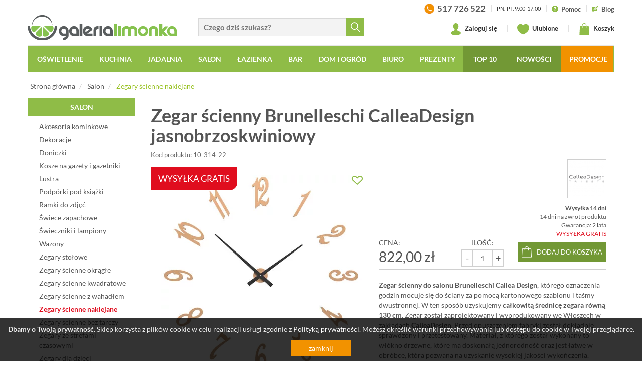

--- FILE ---
content_type: text/html; charset=UTF-8
request_url: https://galerialimonka.pl/zegar-scienny-brunelleschi-calleadesign-jasnobrzoskwiniowy
body_size: 32119
content:



		

<!DOCTYPE html>
<html lang="pl">
<head prefix="og: http://ogp.me/ns# fb: http://ogp.me/ns/fb# product: http://ogp.me/ns/product#">
	<meta charset="utf-8">
	<meta http-equiv="X-UA-Compatible" content="IE=edge">
	<meta name="viewport" content="width=device-width, initial-scale=1">
	<meta name="theme-color" content="#729835">
	<link rel="manifest" href="/manifest.json">
	 
	 
	<meta name="description" content="Zegar ścienny do salonu Brunelleschi Callea Design , którego oznaczenia godzin mocuje się do ściany za pomocą kartonowego szablonu i taśmy dwustronnej. W ten sposób uzyskujemy całkowitą średnicę zegara równą 130 cm . Zegar został">
	<meta property="og:site_name" content="GaleriaLimonka.pl">
			<meta property="og:title" content="Zegar ścienny Brunelleschi CalleaDesign jasnobrzoskwiniowy">
		<meta property="og:type" content="product">
		<meta property="og:description" content="Zegar ścienny do salonu Brunelleschi Callea Design , którego oznaczenia godzin mocuje się do ściany za pomocą kartonowego szablonu i taśmy dwustronnej. W ten sposób uzyskujemy całkowitą średnicę zegara równą 130 cm . Zegar został">
					<meta property="og:image" content="https://galerialimonka.pl/pics/prod/zegar-scienny-brunelleschi-calleadesign-jasnobrzoskwiniowy-10-314-22.jpg">
				<meta property="og:url" content="https://galerialimonka.pl/zegar-scienny-brunelleschi-calleadesign-jasnobrzoskwiniowy">
					<meta property="product:plural_title" content="Zegar ścienny Brunelleschi CalleaDesign jasnobrzoskwiniowy">
			<meta property="product:price:amount" content="822.00">
			<meta property="product:price:currency" content="PLN"/>
				<link rel="preconnect" href="https://cdnjs.cloudflare.com" crossorigin>
	<link rel="preconnect" href="https://www.googletagmanager.com" crossorigin>
	<link rel="preload" href="/static/fonts/glyphicons-halflings-regular.woff2" as="font" crossorigin>
	<link rel="preload" href="/static/fonts/lato-v14-latin-ext_latin-700.woff2" as="font" crossorigin>
	<link rel="preload" href="/static/fonts/lato-v14-latin-ext_latin-regular.woff2" as="font" crossorigin>
	<link rel="preload" href="/static/fonts/icomoon.ttf?d8ugv2" as="font" crossorigin>
	<link rel="canonical" href="https://galerialimonka.pl/zegar-scienny-brunelleschi-calleadesign-jasnobrzoskwiniowy">
	<link rel="shortcut icon" href="/img/favicon.ico">
	<link rel="icon" href="/apple-touch-icon.png">
	<link rel="apple-touch-icon" href="/apple-touch-icon.png">
	<title>Zegar ścienny Brunelleschi CalleaDesign jasnobrzoskwiniowy | sklep internetowy GaleriaLimonka.pl</title>
	
	<style>html{font-family:sans-serif;-ms-text-size-adjust:100%;-webkit-text-size-adjust:100%}body{margin:0}header,nav,section{display:block}a{background-color:transparent}img{border:0}svg:not(:root){overflow:hidden}button,input{color:inherit;font:inherit;margin:0}button{overflow:visible}button{text-transform:none}button{-webkit-appearance:button}button::-moz-focus-inner,input::-moz-focus-inner{border:0;padding:0}input{line-height:normal}@font-face{font-family:"Glyphicons Halflings";src:url(/static/fonts/glyphicons-halflings-regular.eot);src:url(/static/fonts/glyphicons-halflings-regular.eot?#iefix) format("embedded-opentype"),url(/static/fonts/glyphicons-halflings-regular.woff2) format("woff2"),url(/static/fonts/glyphicons-halflings-regular.woff) format("woff"),url(/static/fonts/glyphicons-halflings-regular.ttf) format("truetype"),url(/static/fonts/glyphicons-halflings-regular.svg#glyphicons_halflingsregular) format("svg");font-display:swap}.glyphicon{position:relative;top:1px;display:inline-block;font-family:"Glyphicons Halflings";font-style:normal;font-weight:400;line-height:1;-webkit-font-smoothing:antialiased;-moz-osx-font-smoothing:grayscale}.glyphicon-remove:before{content:"\e014"}.glyphicon-menu-down:before{content:"\e259"}*{-webkit-box-sizing:border-box;-moz-box-sizing:border-box;box-sizing:border-box}*:before,*:after{-webkit-box-sizing:border-box;-moz-box-sizing:border-box;box-sizing:border-box}html{font-size:10px}body{font-family:"Helvetica Neue",Helvetica,Arial,sans-serif;font-size:14px;line-height:1.42857143;color:#333;background-color:#fff}input,button{font-family:inherit;font-size:inherit;line-height:inherit}a{color:#337ab7;text-decoration:none}img{vertical-align:middle}.img-responsive{display:block;max-width:100%;height:auto}.sr-only{position:absolute;width:1px;height:1px;padding:0;margin:-1px;overflow:hidden;clip:rect(0,0,0,0);border:0}p{margin:0 0 10px}ul{margin-top:0;margin-bottom:10px}ul ul{margin-bottom:0}.container{padding-right:15px;padding-left:15px;margin-right:auto;margin-left:auto}.row{margin-right:-15px;margin-left:-15px}.col-sm-2,.col-md-2,.col-sm-4,.col-md-4,.col-lg-4,.col-sm-5,.col-md-5,.col-lg-5,.col-sm-6,.col-md-6,.col-sm-7,.col-md-7,.col-lg-7,.col-xs-9,.col-xs-12{position:relative;min-height:1px;padding-right:15px;padding-left:15px}.col-xs-9,.col-xs-12{float:left}.col-xs-12{width:100%}.col-xs-9{width:75%}.dropdown{position:relative}.dropdown-menu{position:absolute;top:100%;left:0;z-index:1000;display:none;float:left;min-width:160px;padding:5px 0;margin:2px 0 0;font-size:14px;text-align:left;list-style:none;background-color:#fff;-webkit-background-clip:padding-box;background-clip:padding-box;border:1px solid #ccc;border:1px solid rgba(0,0,0,.15);border-radius:4px;-webkit-box-shadow:0 6px 12px rgba(0,0,0,.175);box-shadow:0 6px 12px rgba(0,0,0,.175)}.nav{padding-left:0;margin-bottom:0;list-style:none}.nav>li{position:relative;display:block}.nav>li>a{position:relative;display:block;padding:10px 15px}.navbar{position:relative;min-height:50px;margin-bottom:20px;border:1px solid transparent}.navbar-collapse{padding-right:15px;padding-left:15px;overflow-x:visible;border-top:1px solid transparent;-webkit-box-shadow:inset 0 1px 0 rgba(255,255,255,.1);box-shadow:inset 0 1px 0 rgba(255,255,255,.1);-webkit-overflow-scrolling:touch}.navbar-toggle{position:relative;float:right;padding:9px 10px;margin-right:15px;margin-top:8px;margin-bottom:8px;background-color:transparent;background-image:none;border:1px solid transparent;border-radius:4px}.navbar-toggle .icon-bar{display:block;width:22px;height:2px;border-radius:1px}.navbar-toggle .icon-bar+.icon-bar{margin-top:4px}.navbar-nav{margin:7.5px -15px}.navbar-nav>li>a{padding-top:10px;padding-bottom:10px;line-height:20px}.navbar-nav>li>.dropdown-menu{margin-top:0;border-top-left-radius:0;border-top-right-radius:0}.navbar-default{background-color:#f8f8f8;border-color:#e7e7e7}.navbar-default .navbar-nav>li>a{color:#777}.navbar-default .navbar-toggle{border-color:#ddd}.navbar-default .navbar-toggle .icon-bar{background-color:#888}.navbar-default .navbar-collapse{border-color:#e7e7e7}.panel-info{border-color:#bce8f1}.container:before,.container:after,.row:before,.row:after,.nav:before,.nav:after,.navbar:before,.navbar:after,.navbar-header:before,.navbar-header:after,.navbar-collapse:before,.navbar-collapse:after{display:table;content:" "}.container:after,.row:after,.nav:after,.navbar:after,.navbar-header:after,.navbar-collapse:after{clear:both}.hide{display:none!important}@-ms-viewport{width:device-width}.visible-xs,.visible-sm,.visible-lg{display:none!important}@media (max-width:767px){.visible-xs{display:block!important}}@media (min-width:768px) and (max-width:991px){.visible-sm{display:block!important}}@media (max-width:767px){.hidden-xs{display:none!important}}@media (min-width:768px) and (max-width:991px){.hidden-sm{display:none!important}}:focus{outline:0!important}img{color:#999;text-align:center;outline:0}.frm{display:inline-block;border:solid 1px #d9d9d9;border-right:none;border-radius:0;background:#f3f3f3}.row.no-padding{margin-left:-5px;margin-right:-5px}.row.no-padding>div{padding-left:5px;padding-right:5px}body{font-family:Lato,Arial,sans-serif;color:#555;background:#f4f4f4;overflow-x:hidden}header{background:#fff}header .logo{display:inline-block;vertical-align:bottom;margin:30px 0 0 0;color:#5e6168}header>.container:first-child>.row{background:#fff;padding-bottom:10px}.panel-search{margin:36px 0 0 0;vertical-align:bottom}.panel-search input.frm{width:80%;width:calc(100% - 36px);height:36px;padding-left:10px;padding-right:24px;font-size:15px;font-weight:700;vertical-align:bottom}.panel-search button{border:none;background:#8fbc47;color:#fff;width:36px;height:36px;vertical-align:middle}.panel-search button span{display:inline-block;width:18px;height:19px;background:url([data-uri]) no-repeat center center;margin:4px 0 0 1px}.panel-info{float:right;height:28px;overflow:hidden;margin:3px 0 0 0;font-size:13px;font-weight:700;color:#333}.panel-info a{color:#555}.panel-info span.d{display:inline-block;margin:0 6px;color:#ccc}.panel-info svg{width:13px;height:13px;margin-right:3px;vertical-align:middle}.panel-info>a>span{vertical-align:middle}.panel-info .hrs{font-size:11px;font-weight:400;text-transform:uppercase}.panel-info>.phone{font-size:17px}.panel-info>.phone>img{margin-right:3px;vertical-align:middle}.panel-user{float:right;margin:15px 0 0 0;font-size:13px;font-weight:700;color:#333}.panel-user a{position:relative;color:#333;display:inline-block;vertical-align:middle}.panel-user svg{width:24px;height:24px;margin-right:3px;vertical-align:middle}.panel-user span.d{display:inline-block;margin:0 15px;color:#ccc}.panel-user .basket>span>span,.panel-user .store>span>span{position:absolute;bottom:-6px;left:-6px;font-size:11px;line-height:14px;width:19px;height:19px;overflow:hidden;text-align:center;padding-top:1px;padding-right:1px;background:#fff;border:solid 1px #8fbc47;border-radius:50%}#cart-preview{display:none;position:absolute;top:40px;right:0;z-index:9999;width:410px;padding:15px;background:#fff;border:solid 1px #d9d9d9;-webkit-box-shadow:0 6px 12px rgba(0,0,0,.175);box-shadow:0 6px 12px rgba(0,0,0,.175);font-size:14px;color:#555}#cart-preview.loading{background-image:url(../../img/ajax-loader2.gif);background-repeat:no-repeat;background-position:center center}.navbar{text-transform:uppercase;background:#8fbc47;border-radius:0;min-height:0}.navbar-header{position:relative}.navbar-default{margin-bottom:10px}.navbar-default .navbar-nav{display:block;width:100%;white-space:nowrap;text-align:center;font-size:0}.navbar-default .navbar-nav>li{float:none;display:inline-block;font-size:14px}.navbar-default .navbar-nav>li a{display:inline-block;padding-left:15px;padding-right:15px}.navbar-default .navbar-nav>li>a>.ico{display:none}.navbar-default .navbar-nav .multi-column-dropdown>li a>.ico{display:inline-block;margin-left:3px}.navbar-default .navbar-nav>li>a{color:#fff;font-weight:700;padding-left:15px;border-top:solid 2px transparent;border-left:solid 2px transparent}.navbar-default .navbar-nav>li{padding:0}.navbar-collapse{padding:0}.navbar .dropdown-menu{background:#fff;border:solid 2px #8fbc47;border-top:none;border-radius:0}.navbar .dropdown-menu a{color:#555;text-transform:none}.dropdown-menu{min-width:200px}.dropdown-menu.columns-2{min-width:400px}.dropdown-menu.columns-3{min-width:600px}.dropdown-menu li a{padding:5px 15px}.dropdown-menu li a .ico{display:inline;font-size:12px}.dropdown-menu.multi-column>.row>div{padding-left:0;padding-right:0}.dropdown-menu.multi-column>.row>div:first-child{padding-left:15px}.dropdown-menu.multi-column>.row>div:last-child{padding-right:15px}.multi-column-dropdown{list-style:none;padding:0;margin:0}.multi-column-dropdown li a{display:block;clear:both;line-height:1.428571429;color:#333;white-space:normal}.slider{position:relative;overflow:hidden;background:url(../../img/ajax-loader2.gif) no-repeat center center}.slider>div{visibility:hidden}#slider{position:relative;border:solid 1px #d0d0d0}#slider>div>div .text{padding:10px;white-space:nowrap}#slider .slider-item{display:none}#slider .slider-item:first-child{display:block}#banners{margin-top:20px;overflow:hidden}#banners .row{padding-left:0;padding-right:0}#banners .row>div{padding-left:0;padding-right:0}#banners img{border:solid 1px #d0d0d0;margin:0 auto;background:#fff}#banners .row>div:first-child img{float:left}#banners .row>div:last-child img{float:right}#newsletter p{margin:10px 0 0 0;color:#fff;text-transform:uppercase;font-size:15px;line-height:18px}@media screen and (min-width:992px) and (max-width:1199px){.no-padding{padding-left:0;padding-right:0}.navbar-default .navbar-nav>li a{padding:8px 9px!important;font-size:13px}#slider>.slider{height:303px}#banners .row{margin-left:-20px;margin-right:-20px}#banners .row>div{padding-left:5px;padding-right:5px}}@media screen and (min-width:768px) and (max-width:991px){.no-padding{padding-left:0;padding-right:0}.navbar-default.fixed-top{width:inherit!important;left:auto!important;right:auto!important}#slider{margin-top:15px}#slider>.slider{height:234px}#banners .row{margin-left:-20px;margin-right:-20px}#banners .row>div{padding-left:5px;padding-right:5px}}@media screen and (max-width:767px){.no-padding-xs{padding-left:0;padding-right:0}#slider{margin-top:10px}.panel-search{margin-top:0}.panel-search input.frm{width:calc(100% - 36px);padding-left:10px;border-left:solid 1px #d9d9d9}#banners .row{margin-left:-5px;margin-right:-5px}#banners .row>div{padding-left:5px;padding-right:5px}#banners{margin-top:0}#banners img{float:none!important;margin:10px auto 0 auto;width:100%}}@media screen and (max-width:450px){header .ico{font-size:18px}.navbar-header .logo{left:65px}.navbar-header .logo>img{width:170px}}@media screen and (max-width:991px){header{height:50px}header .logo{display:none;margin-top:0}.navbar-header .ico,header .ico{font-size:30px;color:#5b6168;margin:0 5px}.navbar-header .ico:last-child{margin-right:0}.navbar-header .ico{font-size:22px}.navbar-header .logo{display:inline-block;width:50%;position:absolute;top:14px;left:70px;z-index:2}.panel-user{margin-top:10px;margin-right:5px}.panel-user a{padding:4px 2px;margin:0 2px}.panel-user svg{width:24px;height:24px;margin:0;vertical-align:middle}.panel-user .basket>span>span,.panel-user .store>span>span{bottom:-4px;right:-4px}.navbar-header .panel-search{display:none;position:absolute;top:0;left:60px;z-index:3;margin:7px;width:calc(100% - 78px)}.navbar-header .panel-search>a{display:inline-block;vertical-align:middle;padding:0 3px}.panel-search{margin-top:0}.panel-search input.frm{width:calc(100% - 36px);padding-left:10px;border-left:solid 1px #d9d9d9;border-right:solid 1px #d9d9d9;vertical-align:middle}.navbar-toggle{float:left;margin-right:0;margin-left:15px}#navbar{position:fixed;top:50px;left:-300px;z-index:999;width:300px;height:calc(100% - 50px);overflow-y:auto;padding-bottom:50px;background:#8fbc47;box-shadow:9px 9px 24px -17px rgba(0,0,0,.75)}.navbar{margin-top:0;margin-bottom:0}.navbar-default .navbar-toggle .icon-bar{background-color:#fff}.navbar-nav{margin-left:0}.navbar-default .navbar-nav>li{display:block;width:auto;margin:0;padding:0;text-align:left;font-size:18px}.navbar-default .navbar-nav>li a{display:block;color:#fff;text-transform:uppercase;padding:8px 13px}.navbar-default .navbar-nav>li li a{text-transform:none;padding:5px 15px;font-size:16px}.navbar-default .navbar-nav>li a>.ico{display:inline-block;margin-left:5px;font-size:14px;color:#fff}.multi-column-dropdown li a>.ico{font-size:12px}.navbar-default .navbar-nav{margin-top:0;margin-bottom:0;padding-top:5px;width:auto}.dropdown-menu.multi-column{min-width:240px!important;overflow-x:hidden}.dropdown-menu.multi-column>.row>div{padding-left:15px;padding-right:15px}.navbar-default.fixed-top{position:fixed;top:0;left:0;z-index:999;width:100%;background:#fff;border:none;border-bottom:solid 1px #ddd;box-shadow:0 6px 6px 0 rgba(221,221,221,.5)}.navbar-default.fixed-top .navbar-toggle{background-color:#97c11f}}body,html{min-width:320px}body{font-family:Lato,sans-serif;background:#fff}.navbar-collapse{padding-left:0;padding-right:0}@media screen and (max-width:767px){.no-padding{padding-left:0;padding-right:0}}@font-face{font-family:Lato;font-style:normal;font-weight:300;src:url(/static/fonts/lato-v14-latin-ext_latin-300.eot);src:local('Lato Light'),local('Lato-Light'),url(/static/fonts/lato-v14-latin-ext_latin-300.eot?#iefix) format('embedded-opentype'),url(/static/fonts/lato-v14-latin-ext_latin-300.woff2) format('woff2'),url(/static/fonts/lato-v14-latin-ext_latin-300.woff) format('woff'),url(/static/fonts/lato-v14-latin-ext_latin-300.ttf) format('truetype'),url(/static/fonts/lato-v14-latin-ext_latin-300.svg#Lato) format('svg');font-display:swap}@font-face{font-family:Lato;font-style:normal;font-weight:400;src:url(/static/fonts/lato-v14-latin-ext_latin-regular.eot);src:local('Lato Regular'),local('Lato-Regular'),url(/static/fonts/lato-v14-latin-ext_latin-regular.eot?#iefix) format('embedded-opentype'),url(/static/fonts/lato-v14-latin-ext_latin-regular.woff2) format('woff2'),url(/static/fonts/lato-v14-latin-ext_latin-regular.woff) format('woff'),url(/static/fonts/lato-v14-latin-ext_latin-regular.ttf) format('truetype'),url(/static/fonts/lato-v14-latin-ext_latin-regular.svg#Lato) format('svg');font-display:swap}@font-face{font-family:Lato;font-style:normal;font-weight:700;src:url(/static/fonts/lato-v14-latin-ext_latin-700.eot);src:local('Lato Bold'),local('Lato-Bold'),url(/static/fonts/lato-v14-latin-ext_latin-700.eot?#iefix) format('embedded-opentype'),url(/static/fonts/lato-v14-latin-ext_latin-700.woff2) format('woff2'),url(/static/fonts/lato-v14-latin-ext_latin-700.woff) format('woff'),url(/static/fonts/lato-v14-latin-ext_latin-700.ttf) format('truetype'),url(/static/fonts/lato-v14-latin-ext_latin-700.svg#Lato) format('svg');font-display:swap}@font-face{font-family:Lato;font-style:normal;font-weight:900;src:url(/static/fonts/lato-v14-latin-ext_latin-900.eot);src:local('Lato Black'),local('Lato-Black'),url(/static/fonts/lato-v14-latin-ext_latin-900.eot?#iefix) format('embedded-opentype'),url(/static/fonts/lato-v14-latin-ext_latin-900.woff2) format('woff2'),url(/static/fonts/lato-v14-latin-ext_latin-900.woff) format('woff'),url(/static/fonts/lato-v14-latin-ext_latin-900.ttf) format('truetype'),url(/static/fonts/lato-v14-latin-ext_latin-900.svg#Lato) format('svg');font-display:swap}@font-face{font-family:icomoon;src:url(/static/fonts/icomoon.eot?d8ugv2);src:url(/static/fonts/icomoon.eot?d8ugv2#iefix) format('embedded-opentype'),url(/static/fonts/icomoon.ttf?d8ugv2) format('truetype'),url(/static/fonts/icomoon.woff?d8ugv2) format('woff'),url(/static/fonts/icomoon.svg?d8ugv2#icomoon) format('svg');font-weight:400;font-style:normal;font-display:swap}[class^=icon-]{font-family:icomoon!important;speak:none;font-style:normal;font-weight:400;font-variant:normal;text-transform:none;line-height:1;-webkit-font-smoothing:antialiased;-moz-osx-font-smoothing:grayscale}</style>	
	<link href="/static/css/bootstrap.min.css" rel="stylesheet">
	<link href="/static/css/styles.min.css?_t=05120945" rel="stylesheet">
	
				<link href="/static/css/baguetteBox.min.css?" rel="stylesheet">
		
		
		
	<script>
window.dataLayer = window.dataLayer || [];
window.dataLayer.push({
	'PageType': 'ProductPage',
	'ProductID': '17468'
});
</script>

	
			
				<script>(function(w,d,s,l,i){w[l]=w[l]||[];w[l].push({'gtm.start':
		new Date().getTime(),event:'gtm.js'});var f=d.getElementsByTagName(s)[0],
		j=d.createElement(s),dl=l!='dataLayer'?'&l='+l:'';j.async=true;j.src=
		'https://www.googletagmanager.com/gtm.js?id='+i+dl;f.parentNode.insertBefore(j,f);
		})(window,document,'script','dataLayer','GTM-T78VHZH');</script>
		
				<script>
		window.addEventListener('appinstalled', () => {
			dataLayer.push({
				'event': 'eventTracking',
				'category': 'appinstalled',
				'action': '',
				'label': ''
			});
		});
		</script>
		
				<script>
		if('serviceWorker' in navigator) {
			if (navigator.serviceWorker.controller) {
				console.log('[PWA] active service worker found, no need to register');
			} else {
				navigator.serviceWorker.register('/pwa-sw.js');
			}
		}
		</script>
		
		
	
        
</head>
<body>

		<noscript><iframe src="https://www.googletagmanager.com/ns.html?id=GTM-T78VHZH"
	height="0" width="0" loading="lazy" style="display:none;visibility:hidden"></iframe></noscript>


<header class="hidden-page-order-xs">
	<div class="container no-padding hidden-xs hidden-sm">
		<div class="row">
			<div class="col-lg-7 col-md-7 col-sm-5 col-xs-9">
				<div class="row no-padding">
					<div class="col-sm-6">
						<a href="/" class="logo">
							<img src="[data-uri]" alt="Akcesoria kuchenne i łazienkowe, zegary ścienne, nowoczesne oświetlenie - sklep GaleriaLimonka.pl" class="img-responsive">
						</a>
					</div>
					<div class="col-sm-6">
						<form action="/katalog/szukaj" class="panel-search hidden-xs hidden-sm hidden-page-order">
							<input type="text" name="ph" value="" placeholder="Czego dziś szukasz?" class="frm searchable"><button type="submit"><span></span></button>
						</form>
					</div>
				</div>
			</div>
			<div class="col-lg-5 col-md-5 col-sm-7 hidden-xs hidden-sm">
				<div class="panel-info">
					
					<a href="tel:+48517726522" class="phone">
						<img src="[data-uri]" alt="" >
						<span>517 726 522</span>
					</a>
					
					<span class="d">|</span>
					
					<span class="hrs">Pn.-Pt. 9:00-17:00</span>
					
					<span class="d">|</span>
					
					<a href="/pomoc">
						<svg xmlns="http://www.w3.org/2000/svg" viewBox="0 0 431.855 431.855"><path d="M215.936 0C96.722 0 .008 96.592.008 215.814c0 119.336 96.714 216.04 215.927 216.04 119.28 0 215.91-96.706 215.91-216.04C431.847 96.592 335.214 0 215.936 0zm15.387 335.962c-5.015 4.463-10.827 6.706-17.41 6.706-6.812 0-12.754-2.203-17.826-6.617-5.08-4.406-7.625-10.575-7.625-18.5 0-7.03 2.463-12.95 7.373-17.745s10.933-7.194 18.078-7.194c7.03 0 12.95 2.398 17.753 7.194 4.796 4.796 7.202 10.713 7.202 17.745-.01 7.812-2.52 13.95-7.544 18.412zm62.533-155.028c-3.853 7.145-8.43 13.306-13.737 18.5-5.292 5.194-14.8 13.924-28.548 26.198-3.788 3.463-6.836 6.503-9.12 9.12-2.284 2.626-3.99 5.023-5.105 7.202-1.122 2.178-1.983 4.357-2.593 6.535-.6 2.17-1.528 6-2.772 11.47-2.113 11.608-8.754 17.41-19.915 17.41-5.804 0-10.68-1.894-14.656-5.7-3.96-3.796-5.934-9.43-5.934-16.907 0-9.372 1.455-17.493 4.357-24.36 2.886-6.87 6.747-12.892 11.543-18.086 4.804-5.194 11.274-11.356 19.427-18.5 7.145-6.25 12.307-10.965 15.485-14.144a47.87 47.87 0 0 0 8.031-10.632c2.187-3.9 3.26-8.145 3.26-12.72 0-8.933-3.308-16.46-9.957-22.597-6.64-6.137-15.21-9.2-25.703-9.2-12.282 0-21.32 3.097-27.125 9.29s-10.705 15.314-14.73 27.37c-3.804 12.616-11.006 18.923-21.598 18.923-6.25 0-11.526-2.203-15.826-6.61-4.292-4.406-6.438-9.177-6.438-14.314 0-10.6 3.406-21.346 10.2-32.23 6.812-10.884 16.745-19.9 29.807-27.036 13.054-7.145 28.296-10.722 45.7-10.722 16.184 0 30.466 2.99 42.854 8.966 12.388 5.966 21.963 14.087 28.718 24.36 6.747 10.266 10.128 21.427 10.128 33.482.016 9.47-1.9 17.787-5.763 24.932z" fill="#8fbc47"/></svg> <span>Pomoc</span>
					</a>
					
					<span class="d">|</span>
					
					<a href="/blog">
						<svg xmlns="http://www.w3.org/2000/svg" height="681.333" viewBox="1 0 511 512" width="681.333" fill="#8fbc47"><path d="M450.676 125.457L387.04 61.82 268.543 181.3l63.648 63.645zm-239.15 156.86c-5.152 12.37 7.27 24.777 19.633 19.6l76.176-39.406-56.437-56.437zm0 0"/><path d="M508.105 68.027a15 15 0 0 0 0-21.215l-42.42-42.417a15 15 0 0 0-21.215 0L408.254 40.6l63.633 63.637zM45.5 421h15v76c0 6.063 3.648 11.543 9.258 13.855a15 15 0 0 0 16.348-3.25L172.7 421h174.8c24.813 0 45-20.187 45-45V227.066l-47.316 47.316a44.58 44.58 0 0 1-14.355 9.652l-85.883 44.53c-7.8 3.37-13.668 4.56-19.645 4.56-4.465 0-8.77-.86-12.93-2.125H105.5c-8.293 0-15-6.7-15-15a14.99 14.99 0 0 1 15-15h75.957c-2.96-9.82-1.7-20.457 2.4-30.22l46.3-89.898c1.316-3.324 4.57-8.16 8.688-12.273l47.6-47.6H45.5c-24.812 0-45 20.188-45 45v210c0 24.813 20.188 45 45 45zm0 0"/></svg> <span>Blog</span>
					</a>
					
				</div>
				
				<div class="panel-user">
					
											<a href="/konto" class="login">
							<svg version="1.1" viewBox="0 0 62.18 74.9" xmlns="http://www.w3.org/2000/svg"><path class="st0" d="m56.39 52.48c-0.04-0.03-0.07-0.06-0.11-0.09-5.52-3.95-15.18-5.71-17.55-9.39s2.89-6.97 4.91-10.41l-0.03 0.01c2.4-3.6 3.85-8.25 3.85-13.33 0-11.43-7.33-19.27-16.37-19.27s-16.37 7.84-16.37 19.27c0 5.08 1.45 9.73 3.85 13.33l-0.03-0.01c2.02 3.44 7.28 6.73 4.91 10.41s-12.03 5.45-17.55 9.39c-0.04 0.03-0.07 0.06-0.11 0.09-3.64 2.32-5.79 5.16-5.79 8.24 0 7.83 13.92 14.18 31.09 14.18s31.09-6.35 31.09-14.19c0-3.07-2.15-5.91-5.79-8.23z" fill="#8fbc47"/></svg>
							Zaloguj się
						</a>
										
					<span class="d">|</span>
					
					<a href="/schowek" class="store">
						<svg version="1.1" viewBox="0 0 64.99 55.74" xmlns="http://www.w3.org/2000/svg"><path class="st0" d="m64.95 18.85c-0.17-9.97-8.26-18.85-18.24-18.85-5.78 0-10.86 3.02-14.22 7.46-3.35-4.44-8.44-7.46-14.22-7.46-9.99 0-18.07 8.88-18.24 18.85h-0.03c0 0.06 0.01 0.12 0.01 0.18 0 0.04-0.01 0.09-0.01 0.14 0 0.28 0.07 0.49 0.08 0.76 0.89 25.4 32.16 35.81 32.16 35.81s31.72-10.4 32.66-35.77c0.02-0.28 0.09-0.51 0.09-0.8 0-0.05-0.01-0.09-0.01-0.14 0-0.06 0.01-0.12 0.01-0.18z" fill="#8fbc47"/></svg> Ulubione
						<span class="hide">
							<span class="num">0</span>
						</span>
					</a>
					
					<span class="d">|</span>
					
					<a href="/koszyk" class="basket">
						<svg version="1.1" viewBox="0 0 60.354 74.87" xmlns="http://www.w3.org/2000/svg"><path d="m19.412 17.43h-2.77v-3.61c0-7.62 5.6-13.82 12.49-13.82h1.83c6.88 0 12.49 6.2 12.49 13.82v3.61h-2.79v-3.61c0-6.09-4.36-11.04-9.71-11.04h-1.83c-5.35 0-9.71 4.95-9.71 11.04zm38.15 1.32c-0.04-0.74-0.65-1.32-1.39-1.32h-12.73v12.05h-2.78v-12.05h-21.25v12.05h-2.77v-12.05h-12.48c-0.74 0-1.35 0.58-1.39 1.32l-2.77 54.66c-0.02 0.38 0.12 0.75 0.38 1.03s0.63 0.43 1.01 0.43h57.57c0.38 0 0.74-0.16 1.01-0.43 0.26-0.28 0.4-0.65 0.38-1.03z" fill="#8fbc47"/></svg> Koszyk
						<span>
							<span class="hide">
	0
</span>
						</span>
													<div id="cart-preview" class="loading">
															</div>
											</a>
					
									
				</div>
					
			</div>
		</div>
	</div>
	<div class="container no-padding">
	  <nav class="navbar navbar-default fixed-top hidden-page-order">
		<div class="navbar-header">
		  <button type="button" class="navbar-toggle" data-target="#navbar" aria-expanded="false" aria-controls="navbar">
			<span class="sr-only">Toggle navigation</span>
			<span class="icon-bar"></span>
			<span class="icon-bar"></span>
			<span class="icon-bar"></span>
		  </button>
		  <div class="visible-xs visible-sm">
			<a href="/" class="logo">
				<img src="[data-uri]" alt="Akcesoria kuchenne i łazienkowe, zegary ścienne, nowoczesne oświetlenie - sklep GaleriaLimonka.pl" >
			</a>
			<div class="panel-user">

				<a href="/#" data-rel="show-search">
					<svg version="1.1" viewBox="0 -4 515.558 515.558" xmlns="http://www.w3.org/2000/svg"><path d="m378.344 332.78c25.37-34.645 40.545-77.2 40.545-123.333 0-115.484-93.961-209.445-209.445-209.445s-209.444 93.961-209.444 209.445 93.961 209.445 209.445 209.445c46.133 0 88.692-15.177 123.337-40.547l137.212 137.212 45.564-45.564c0-.001-137.214-137.213-137.214-137.213zm-168.899 21.667c-79.958 0-145-65.042-145-145s65.042-145 145-145 145 65.042 145 145-65.043 145-145 145z" fill="#555"/></svg>
				</a>
				
				<a href="/schowek" class="store">
					<svg version="1.1" viewBox="0 -4 64.99 55.74" xmlns="http://www.w3.org/2000/svg"><path class="st0" d="m64.95 18.85c-0.17-9.97-8.26-18.85-18.24-18.85-5.78 0-10.86 3.02-14.22 7.46-3.35-4.44-8.44-7.46-14.22-7.46-9.99 0-18.07 8.88-18.24 18.85h-0.03c0 0.06 0.01 0.12 0.01 0.18 0 0.04-0.01 0.09-0.01 0.14 0 0.28 0.07 0.49 0.08 0.76 0.89 25.4 32.16 35.81 32.16 35.81s31.72-10.4 32.66-35.77c0.02-0.28 0.09-0.51 0.09-0.8 0-0.05-0.01-0.09-0.01-0.14 0-0.06 0.01-0.12 0.01-0.18z" fill="#8fbc47"/></svg>
					<span class="hide">
						<span class="num">0</span>
					</span>
				</a>
				
				<a href="/koszyk" class="basket">
					<svg version="1.1" viewBox="0 0 60.354 74.87" xmlns="http://www.w3.org/2000/svg"><path d="m19.412 17.43h-2.77v-3.61c0-7.62 5.6-13.82 12.49-13.82h1.83c6.88 0 12.49 6.2 12.49 13.82v3.61h-2.79v-3.61c0-6.09-4.36-11.04-9.71-11.04h-1.83c-5.35 0-9.71 4.95-9.71 11.04zm38.15 1.32c-0.04-0.74-0.65-1.32-1.39-1.32h-12.73v12.05h-2.78v-12.05h-21.25v12.05h-2.77v-12.05h-12.48c-0.74 0-1.35 0.58-1.39 1.32l-2.77 54.66c-0.02 0.38 0.12 0.75 0.38 1.03s0.63 0.43 1.01 0.43h57.57c0.38 0 0.74-0.16 1.01-0.43 0.26-0.28 0.4-0.65 0.38-1.03z" fill="#8fbc47"/></svg>
					<span>
						<span class="hide">
	0
</span>
					</span>
				</a>
				
			</div>
			<form action="/katalog/szukaj" class="panel-search">
				<input type="text" name="ph" value="" placeholder="Czego dziś szukasz?" class="frm searchable"><a data-rel="hide-search"><span class="ico glyphicon glyphicon-remove"></span></a>
			</form>
		  </div>
		</div>
		<div id="navbar" class="navbar-collapse">
		  <ul class="nav navbar-nav">
			<li class="dropdown"><a href="/oswietlenie" title="Sklep z oświetleniem do domu i zewnętrznym" class="dropdown-toggle" data-toggle="dropdown" role="button" aria-haspopup="true" aria-expanded="false">Oświetlenie<span class="ico glyphicon glyphicon-menu-down"></span></a>
												
					<ul class="dropdown-menu multi-column columns-2" data-id="496">
			<li class="row">
				<div class="col-md-6 col-xs-12">
					<ul class="multi-column-dropdown">
																	<li>
							<a href="/bestsellers-oswietlenie" title="Bestsellers - oświetlenie. Najlepiej sprzedające się lampy">
								Bestsellers oświetlenie							</a>
						</li>
																							<li>
							<a href="/zyrandole" title="Żyrandole nowoczesne i klasyczne do salonu, jadalni">
								Żyrandole							</a>
						</li>
																							<li>
							<a href="/lampy-wiszace" title="Lampy wiszące do salonu, LED, sypialni, kuchni, jadalni">
								Lampy wiszące							</a>
						</li>
																							<li>
							<a href="/lampy-sufitowe" title="Lampy sufitowe do salonu, sypialni, kuchni, jadalni">
								Lampy sufitowe							</a>
						</li>
																							<li>
							<a href="/kinkiety" title="Kinkiety ścienne - Kinkiety do salonu, sypialni i jadalni">
								Kinkiety							</a>
						</li>
																							<li>
							<a href="/lampy-podlogowe" title="Lampy stojące, podłogowe do salonu, sypialni, korytarza">
								Lampy podłogowe							</a>
						</li>
																							<li>
							<a href="/lampki-stolowe" title="Lampki na stół, nocne i biurkowe">
								Lampki stołowe							</a>
						</li>
																							<li>
							<a href="/lampy-z-pior" title="Lampy i abażury z piór naturalnych UMAGE Denmark">
								Lampy z piór							</a>
						</li>
																							<li>
							<a href="/plafony" title="Plafony do salonu, lampa plafon do sypialni, kuchni i łazienki">
								Plafony							</a>
						</li>
																							<li>
							<a href="/oswietlenie-zewnetrzne" title="Oświetlenie zewnętrzne">
								Oświetlenie zewnętrzne<span class="ico glyphicon glyphicon-menu-down"></span>							</a>
						</li>
																							<li>
							<a href="/oswietlenie-led" title="Nowoczesne oświetlenie LED do wnętrz">
								Oświetlenie LED							</a>
						</li>
																							<li>
							<a href="/abazury-do-samodzielnego-zlozenia" title="Abażury do samodzielnego złożenia / montażu">
								Abażury do samodzielnego złożenia							</a>
						</li>
												</ul></div><div class="col-md-6 col-xs-12"><ul class="multi-column-dropdown">
																							<li>
							<a href="/reflektory-i-oswietlenie-punktowe" title="Oświetlenie punktowe. Reflektory LED">
								Reflektory i oświetlenie punktowe							</a>
						</li>
																							<li>
							<a href="/oswietlenie-do-biura" title="Lampy LED na biurko, oświetlenie biurkowe i do gabinetu">
								Oświetlenie do biura							</a>
						</li>
																							<li>
							<a href="/oswietlenie-do-jadalni" title="Oświetlenie nad stół do jadalni">
								Oświetlenie do jadalni							</a>
						</li>
																							<li>
							<a href="/oswietlenie-do-kuchni" title="Oświetlenie kuchni - lampy, kinkiety i żyrandole - nad stół kuchenny i pod szafki">
								Oświetlenie do kuchni							</a>
						</li>
																							<li>
							<a href="/oswietlenie-do-pokoju-dzieciecego" title="Oświetlenie do pokoju dziecięcego, lampy wiszące młodzieżowe">
								Oświetlenie do pokoju dziecięcego							</a>
						</li>
																							<li>
							<a href="/oswietlenie-do-salonu" title="Oświetlenie do salonu">
								Oświetlenie do salonu							</a>
						</li>
																							<li>
							<a href="/oswietlenie-do-sypialni" title="Oświetlenie do sypialni">
								Oświetlenie do sypialni							</a>
						</li>
																							<li>
							<a href="/oswietlenie-do-przedpokoju" title="Oświetlenie do przedpokoju">
								Oświetlenie do przedpokoju							</a>
						</li>
																							<li>
							<a href="/oswietlenie-do-lazienki" title="Oświetlenie do łazienki">
								Oświetlenie do łazienki							</a>
						</li>
																							<li>
							<a href="/akcesoria-do-oswietlenia" title="Akcesoria do oświetlenia domu">
								Akcesoria do oświetlenia							</a>
						</li>
																</ul>
				</div>
			</li>
		</ul>
				</li>
			<li class="dropdown"><a href="/kuchnia" title="Akcesoria do kuchni" class="dropdown-toggle" data-toggle="dropdown" role="button" aria-haspopup="true" aria-expanded="false">Kuchnia<span class="ico glyphicon glyphicon-menu-down"></span></a>
												
					<ul class="dropdown-menu multi-column columns-3" data-id="1">
			<li class="row">
				<div class="col-md-4 col-xs-12">
					<ul class="multi-column-dropdown">
																	<li>
							<a href="/pieczenie" title="Akcesoria do pieczenia. Przybory do wypieków">
								Pieczenie<span class="ico glyphicon glyphicon-menu-down"></span>							</a>
						</li>
																							<li>
							<a href="/akcesoria-kuchenne" title="Akcesoria kuchenne sklep internetowy">
								Akcesoria kuchenne<span class="ico glyphicon glyphicon-menu-down"></span>							</a>
						</li>
																							<li>
							<a href="/bloki-na-noze" title="Bloki i stojaki na noże">
								Bloki na noże							</a>
						</li>
																							<li>
							<a href="/brytfanny-i-naczynia-zaroodporne" title="Brytfanny i naczynia żaroodporne">
								Brytfanny i naczynia żaroodporne							</a>
						</li>
																							<li>
							<a href="/chlebaki-pojemniki-na-pieczywo" title="Chlebaki: pojemniki na chleb i pieczywo">
								Chlebaki, pojemniki na pieczywo							</a>
						</li>
																							<li>
							<a href="/czajniki" title="Czajniki bezprzewodowe z gwizdkiem">
								Czajniki							</a>
						</li>
																							<li>
							<a href="/deski-do-krojenia" title="Deski kuchenne do krojenia">
								Deski do krojenia<span class="ico glyphicon glyphicon-menu-down"></span>							</a>
						</li>
																							<li>
							<a href="/dziadki-do-orzechow" title="Dziadki do orzechów">
								Dziadki do orzechów							</a>
						</li>
																							<li>
							<a href="/garnki-kuchenne" title="Garnki i komplety kuchenne">
								Garnki kuchenne<span class="ico glyphicon glyphicon-menu-down"></span>							</a>
						</li>
																							<li>
							<a href="/kieliszki-i-akcesoria-do-jajek" title="Kieliszki i podstawki do jajek">
								Kieliszki i akcesoria do jajek							</a>
						</li>
																							<li>
							<a href="/kompostowniki" title="Kompostowniki kuchenne bądź eko!">
								Kompostowniki							</a>
						</li>
																							<li>
							<a href="/kosze-na-smieci-do-kuchni" title="Kosze na śmieci kuchenne i worki na śmieci">
								Kosze na śmieci do kuchni							</a>
						</li>
												</ul></div><div class="col-md-4 col-xs-12"><ul class="multi-column-dropdown">
																							<li>
							<a href="/male-agd" title="Czajniki, tostery, blendery, opiekacze, gofrownice, grille, roboty kuchenne">
								Małe AGD							</a>
						</li>
																							<li>
							<a href="/maselniczki" title="Maselniczki i pojemniki na masło">
								Maselniczki							</a>
						</li>
																							<li>
							<a href="/minutniki-klepsydry" title="Klepsydry i minutniki kuchenne. Timery w formie klepsydry do kuchni">
								Minutniki, klepsydry							</a>
						</li>
																							<li>
							<a href="/miski-kuchenne" title="Miski kuchenne: bambusowe, z tworzywa, ceramiczne">
								Miski kuchenne							</a>
						</li>
																							<li>
							<a href="/mlynki-solniczki-i-pieprzniczki" title="Młynki do soli i pieprzu, solniczki, pieprzniczki">
								Młynki, solniczki i pieprzniczki<span class="ico glyphicon glyphicon-menu-down"></span>							</a>
						</li>
																							<li>
							<a href="/noze-do-pizzy" title="Noże do pizzy">
								Noże do pizzy							</a>
						</li>
																							<li>
							<a href="/noze-kuchenne" title="Noże kuchenne &#128298; szefa kuchni, ceramiczne, do pieczywa &#128298;">
								Noże kuchenne<span class="ico glyphicon glyphicon-menu-down"></span>							</a>
						</li>
																							<li>
							<a href="/patelnie" title="Patelnie ceramiczne, miedziane, żeliwne i aluminiowe">
								Patelnie<span class="ico glyphicon glyphicon-menu-down"></span>							</a>
						</li>
																							<li>
							<a href="/podstawki-pod-gorace-naczynia" title="Podstawki pod gorące naczynia, szklana podstawka do kuchni">
								Podstawki pod gorące naczynia							</a>
						</li>
																							<li>
							<a href="/pojemniki-kuchenne" title="Pojemniki kuchenne i słoiki na żywność">
								Pojemniki kuchenne<span class="ico glyphicon glyphicon-menu-down"></span>							</a>
						</li>
																							<li>
							<a href="/pojemniki-na-narzedzia-kuchenne" title="Pojemniki na podręczne narzędzia kuchenne">
								Pojemniki na narzędzia kuchenne							</a>
						</li>
																							<li>
							<a href="/pojemniki-na-przyprawy" title="Pojemniki na przyprawy. Dozowniki do kuchni">
								Pojemniki na przyprawy							</a>
						</li>
												</ul></div><div class="col-md-4 col-xs-12"><ul class="multi-column-dropdown">
																							<li>
							<a href="/rekawice-kuchenne" title="Rękawice kuchenne i łapki">
								Rękawice kuchenne							</a>
						</li>
																							<li>
							<a href="/sitka-durszlaki-cedzaki" title="Sitka, durszlaki, cedzaki kuchenne">
								Sitka, durszlaki, cedzaki							</a>
						</li>
																							<li>
							<a href="/suszarki-do-naczyn" title="Suszarki do naczyń i sztućców, ociekacze">
								Suszarki do naczyń							</a>
						</li>
																							<li>
							<a href="/stojaki-na-reczniki" title="Stojak na ręcznik papierowy do kuchni">
								Stojaki na ręczniki							</a>
						</li>
																							<li>
							<a href="/tarki-i-noze-do-sera" title="Noże do sera, tarki do serów i skrawacze o sera">
								Tarki i noże do sera							</a>
						</li>
																							<li>
							<a href="/tekstylia-kuchenne" title="Ściereczki kuchenne, fartuchy i ręczniki">
								Tekstylia kuchenne							</a>
						</li>
																							<li>
							<a href="/termometry-kuchenne" title="Termometry kuchenne do żywności, pieczenia, mięs">
								Termometry kuchenne							</a>
						</li>
																							<li>
							<a href="/wagi-kuchenne" title="Wagi kuchenne elektroniczne, szalkowe i tradycyjne wychyłowe">
								Wagi kuchenne							</a>
						</li>
																							<li>
							<a href="/wieszaki-i-magnesy-na-lodowke" title="Wieszaki i magnesy na lodówkę">
								Wieszaki i magnesy na lodówkę							</a>
						</li>
																							<li>
							<a href="/zegary-scienne-do-kuchni" title="Zegary ścienne do kuchni">
								Zegary ścienne do kuchni							</a>
						</li>
																</ul>
				</div>
			</li>
		</ul>
				</li>
			<li class="dropdown"><a href="/jadalnia" title="Dekoracje na stół i akcesoria do jadalni" class="dropdown-toggle" data-toggle="dropdown" role="button" aria-haspopup="true" aria-expanded="false">Jadalnia<span class="ico glyphicon glyphicon-menu-down"></span></a>
												
					<ul class="dropdown-menu multi-column columns-3" data-id="6">
			<li class="row">
				<div class="col-md-4 col-xs-12">
					<ul class="multi-column-dropdown">
																	<li>
							<a href="/akcesoria-na-stol" title="Akcesoria i dekoracje na stół w jadalni">
								Akcesoria na stół							</a>
						</li>
																							<li>
							<a href="/dozowniki-do-przypraw" title="Dozowniki do przypraw i cukru, karafki i butelki do przypraw">
								Dozowniki do przypraw							</a>
						</li>
																							<li>
							<a href="/dzbanki" title="Dzbanki na napoje i wodę">
								Dzbanki							</a>
						</li>
																							<li>
							<a href="/fondue" title="Fondue - zestawy do fondue czekoladowego i serowego">
								Fondue							</a>
						</li>
																							<li>
							<a href="/karafki" title="Karafki na wodę, napoje, soki - szklane z korkiem">
								Karafki							</a>
						</li>
																							<li>
							<a href="/kawa-i-herbata" title="Akcesoria do robienia kawy i herbaty">
								Kawa i herbata<span class="ico glyphicon glyphicon-menu-down"></span>							</a>
						</li>
																							<li>
							<a href="/kosze-na-pieczywo" title="Kosze na pieczywo, koszyki na chleb">
								Kosze na pieczywo							</a>
						</li>
																							<li>
							<a href="/kubki" title="Kubki porcelanowe, do kawy, herbaty i napojów">
								Kubki							</a>
						</li>
																							<li>
							<a href="/lyzki-do-makaronu" title="Łyżki do makaronu i spaghetti">
								Łyżki do makaronu							</a>
						</li>
																							<li>
							<a href="/lyzki-do-salatek" title="Łyżki i sztućce do sałatek">
								Łyżki do sałatek							</a>
						</li>
																							<li>
							<a href="/naczynia-i-sztucce-dla-dzieci" title="Sztućce dla dzieci, naczynia dla dzieci, zastawa stołowa dla dzieci">
								Naczynia i sztućce dla dzieci							</a>
						</li>
																							<li>
							<a href="/naczynia-na-przekaski" title="Naczynia, miseczki na przekąski">
								Naczynia na przekąski							</a>
						</li>
												</ul></div><div class="col-md-4 col-xs-12"><ul class="multi-column-dropdown">
																							<li>
							<a href="/noze-do-stekow" title="Noże do steków i widelce, zestawy w opakowaniach prezentowych">
								Noże do steków							</a>
						</li>
																							<li>
							<a href="/noze-i-lopatki-do-ciasta" title="Noże i łopatki to ciasta / tortów">
								Noże i łopatki do ciasta							</a>
						</li>
																							<li>
							<a href="/obciazniki-do-obrusow" title="Obciążniki i ciężarki do obrusów">
								Obciążniki do obrusów							</a>
						</li>
																							<li>
							<a href="/patery-kosze-i-misy-na-owoce" title="Patery, kosze i misy na owoce">
								Patery, kosze i misy na owoce							</a>
						</li>
																							<li>
							<a href="/podkladki-na-stol" title="Podkładki na stół. Maty bambusowe">
								Podkładki na stół							</a>
						</li>
																							<li>
							<a href="/pucharki-i-lyzki-do-lodow" title="Pucharki do lodów. Łyżeczki lodowe, gałkownice">
								Pucharki i łyżki do lodów							</a>
						</li>
																							<li>
							<a href="/serwetniki" title="Serwetniki. Uchwyty na serwetki">
								Serwetniki							</a>
						</li>
																							<li>
							<a href="/szklanki" title="Szklanki, kieliszki nowoczesne">
								Szklanki							</a>
						</li>
																							<li>
							<a href="/szklanki-izolowane" title="Szklanki izolowane, z podwójną ścianką do kawy">
								Szklanki izolowane							</a>
						</li>
																							<li>
							<a href="/sztucce" title="Sztućce. Komplety i zestawy sztućców">
								Sztućce							</a>
						</li>
																							<li>
							<a href="/tace-do-przenoszenia" title="Tace do przenoszenia jedzenia">
								Tace do przenoszenia							</a>
						</li>
																							<li>
							<a href="/tace-do-serwowania" title="Tace do serwowania, deski do podawania jedzenia">
								Tace do serwowania							</a>
						</li>
												</ul></div><div class="col-md-4 col-xs-12"><ul class="multi-column-dropdown">
																							<li>
							<a href="/termosy-stolowe" title="Termosy stołowe na kawę i herbatę">
								Termosy stołowe							</a>
						</li>
																							<li>
							<a href="/zastawa-stolowa" title="Zastawa stołowa i kuchenna. Sklep online">
								Zastawa stołowa<span class="ico glyphicon glyphicon-menu-down"></span>							</a>
						</li>
																</ul>
				</div>
			</li>
		</ul>
				</li>
			<li class="dropdown"><a href="/salon" title="Akcesoria do salonu, wyposażenie wnętrz" class="dropdown-toggle" data-toggle="dropdown" role="button" aria-haspopup="true" aria-expanded="false">Salon<span class="ico glyphicon glyphicon-menu-down"></span></a>
												
					<ul class="dropdown-menu multi-column columns-2" data-id="4">
			<li class="row">
				<div class="col-md-6 col-xs-12">
					<ul class="multi-column-dropdown">
																	<li>
							<a href="/akcesoria-kominkowe" title="Akcesoria kominkowe, do kominka domowego">
								Akcesoria kominkowe							</a>
						</li>
																							<li>
							<a href="/dekoracje" title="Dekoracje do salonu &#8211; figurki, stojaki na piloty">
								Dekoracje							</a>
						</li>
																							<li>
							<a href="/doniczki" title="Doniczki ceramiczne i porcelanowe">
								Doniczki							</a>
						</li>
																							<li>
							<a href="/kosze-na-gazety-i-gazetniki" title="Kosze na gazety i gazetniki">
								Kosze na gazety i gazetniki							</a>
						</li>
																							<li>
							<a href="/lustra" title="Lustra ścienne do salonu, łazienki, sypialni">
								Lustra							</a>
						</li>
																							<li>
							<a href="/podporki-pod-ksiazki" title="Podpórki pod książki, podstawki i zakładki">
								Podpórki pod książki							</a>
						</li>
																							<li>
							<a href="/ramki-do-zdjec" title="Nowoczesne ramki do zdjęć">
								Ramki do zdjęć							</a>
						</li>
																							<li>
							<a href="/swiece-zapachowe" title="Świece zapachowe długo utrzymujące zapach The Olphhactory i Lacrosse">
								Świece zapachowe							</a>
						</li>
																							<li>
							<a href="/swieczniki-i-lampiony" title="Świeczniki i lampiony do pokoju, salonu, sypialni">
								Świeczniki i lampiony							</a>
						</li>
																							<li>
							<a href="/wazony" title="Wazony na kwiaty">
								Wazony							</a>
						</li>
																							<li>
							<a href="/zegary-stolowe" title="Zegary stołowe nowoczesne. Do salonu i sypialni">
								Zegary stołowe							</a>
						</li>
																							<li>
							<a href="/zegary-scienne-okragle" title="Zegary ścienne okrągłe na każdą ścianę: duże, nowoczesne">
								Zegary ścienne okrągłe							</a>
						</li>
												</ul></div><div class="col-md-6 col-xs-12"><ul class="multi-column-dropdown">
																							<li>
							<a href="/zegary-scienne-kwadratowe" title="Kwadratowe zegary ścienne - kolorowe">
								Zegary ścienne kwadratowe							</a>
						</li>
																							<li>
							<a href="/zegary-scienne-z-wahadlem" title="Zegary ścienne z wahadłem Nextime i CalleaDesign">
								Zegary ścienne z wahadłem							</a>
						</li>
																							<li>
							<a href="/zegary-scienne-naklejane" title="Zegar naklejany na ścianę" class="active">
								Zegary ścienne naklejane							</a>
						</li>
																							<li>
							<a href="/zegary-scienne-bez-tarczy" title="Zegary ścienne bez tarczy. Same wskazówki i mechanizmy do zegarów">
								Zegary ścienne bez tarczy							</a>
						</li>
																							<li>
							<a href="/zegary-ze-strefami-czasowymi" title="Zegary strefy czasowe. Nowoczesne, oryginalne wzory">
								Zegary ze strefami czasowymi							</a>
						</li>
																							<li>
							<a href="/zegary-dla-dzieci" title="Zegary do pokoju dziecięcego i dla młodzieży">
								Zegary dla dzieci							</a>
						</li>
																							<li>
							<a href="/zegary-scienne-w-stylu-retro" title="Zegary ścienne retro. Modele drewniane, kuchenne, z wahadłem">
								Zegary ścienne w stylu retro							</a>
						</li>
																							<li>
							<a href="/zegary-sterowane-radiowo" title="Zegary ścienne sterowane radiowo. Nowoczesne, retro">
								Zegary sterowane radiowo							</a>
						</li>
																							<li>
							<a href="/zegary-scienne-rozne-ksztalty" title="Designerskie zegary ścienne o różnych kształtach">
								Zegary ścienne różne kształty							</a>
						</li>
																							<li>
							<a href="/zegary-z-kukulka" title="Zegary z kukułką, zegar z kukułką, zegary Hones">
								Zegary z kukułką							</a>
						</li>
																</ul>
				</div>
			</li>
		</ul>
				</li>
			<li class="dropdown"><a href="/lazienka" title="Akcesoria łazienkowe ze stali nierdzewnej" class="dropdown-toggle" data-toggle="dropdown" role="button" aria-haspopup="true" aria-expanded="false">Łazienka<span class="ico glyphicon glyphicon-menu-down"></span></a>
												
					<ul class="dropdown-menu multi-column columns-2" data-id="3">
			<li class="row">
				<div class="col-md-6 col-xs-12">
					<ul class="multi-column-dropdown">
																	<li>
							<a href="/domowe-spa" title="Domowe SPA">
								Domowe spa							</a>
						</li>
																							<li>
							<a href="/dozowniki-do-mydla" title="Dozowniki do mydła w płynie, dozowniki spieniające, dozowniki bezprzewodowe">
								Dozowniki do mydła							</a>
						</li>
																							<li>
							<a href="/kosmetyczki" title="Kosmetyczki podróżne damskie i męskie">
								Kosmetyczki							</a>
						</li>
																							<li>
							<a href="/kosze-na-pranie" title="Kosze i pojemniki na pranie">
								Kosze na pranie							</a>
						</li>
																							<li>
							<a href="/kosze-na-smieci-lazienkowe" title="Kosze i pojemniki na śmieci do łazienki">
								Kosze na śmieci łazienkowe							</a>
						</li>
																							<li>
							<a href="/lustra-lazienkowe" title="Lustra łazienkowe, dwustronne lusterka">
								Lustra łazienkowe							</a>
						</li>
																							<li>
							<a href="/mydelniczki" title="Mydelniczki i podstawki pod mydło">
								Mydelniczki							</a>
						</li>
																							<li>
							<a href="/na-papier-toaletowy" title="Stojaki na papier toaletowy, wieszaki i uchwyty">
								Na papier toaletowy							</a>
						</li>
																							<li>
							<a href="/pojemniki-kubki-lazienkowe" title="Pojemniki łazienkowe, kubki na szczoteczki do zębów">
								Pojemniki, kubki łazienkowe							</a>
						</li>
																							<li>
							<a href="/polki-lazienkowe" title="Półki łazienkowe: szklane, pod lustro">
								Półki łazienkowe							</a>
						</li>
																							<li>
							<a href="/stojaki-lazienkowe" title="Stojaki łazienkowe">
								Stojaki łazienkowe							</a>
						</li>
																							<li>
							<a href="/sciagaczki-prysznicowe" title="Ściągaczki prysznicowe wygodne i praktyczne">
								Ściągaczki prysznicowe							</a>
						</li>
												</ul></div><div class="col-md-6 col-xs-12"><ul class="multi-column-dropdown">
																							<li>
							<a href="/szczotki-do-wc" title="Szczotki do WC i toalety">
								Szczotki do wc							</a>
						</li>
																							<li>
							<a href="/szyldy" title="Szyldy na drzwi toalety, znaczki i oznaczenia">
								Szyldy							</a>
						</li>
																							<li>
							<a href="/wagi-lazienkowe" title="Wagi łazienkowe z pomiarem tłuszczu i analizą ciała">
								Wagi łazienkowe							</a>
						</li>
																							<li>
							<a href="/wieszaki-lazienkowe" title="Wieszaki łazienkowe na ręczniki, uchwyty i relingi">
								Wieszaki łazienkowe							</a>
						</li>
																</ul>
				</div>
			</li>
		</ul>
				</li>
			<li class="dropdown"><a href="/bar" title="Akcesoria barowe" class="dropdown-toggle" data-toggle="dropdown" role="button" aria-haspopup="true" aria-expanded="false">Bar<span class="ico glyphicon glyphicon-menu-down"></span></a>
												
					<ul class="dropdown-menu multi-column columns-3" data-id="52">
			<li class="row">
				<div class="col-md-4 col-xs-12">
					<ul class="multi-column-dropdown">
																	<li>
							<a href="/akcesoria-barmanskie" title="Akcesoria barmańskie dla barmanów - profesjonalne">
								Akcesoria barmańskie							</a>
						</li>
																							<li>
							<a href="/akcesoria-do-win" title="Akcesoria do wina - zestawy do wina, gadżety do wina">
								Akcesoria do win							</a>
						</li>
																							<li>
							<a href="/dekantery-do-wina" title="Dekanter, aby wino było napowietrzone">
								Dekantery do wina							</a>
						</li>
																							<li>
							<a href="/foremki-do-lodu" title="Foremki do kostek lodu">
								Foremki do lodu							</a>
						</li>
																							<li>
							<a href="/karafki-do-whisky" title="Kryształowe karafki do whisky i mocnych alkoholi">
								Karafki do whisky							</a>
						</li>
																							<li>
							<a href="/karafki-do-wina" title="Karafki do wina i innych alkoholi">
								Karafki do wina							</a>
						</li>
																							<li>
							<a href="/kieliszki-do-alkoholu" title="Kieliszki do wódki, wina i kieliszki brandy">
								Kieliszki do alkoholu							</a>
						</li>
																							<li>
							<a href="/kieliszki-do-likieru" title="Kieliszki do likieru">
								Kieliszki do likieru							</a>
						</li>
																							<li>
							<a href="/kieliszki-do-szampana" title="Kieliszki do szampana i wina musującego">
								Kieliszki do szampana							</a>
						</li>
																							<li>
							<a href="/kieliszki-do-wina-bialego" title="Kieliszki do wina białego">
								Kieliszki do wina białego							</a>
						</li>
																							<li>
							<a href="/kieliszki-do-wina-czerwonego" title="Kieliszki do wina czerwonego">
								Kieliszki do wina czerwonego							</a>
						</li>
																							<li>
							<a href="/korki-do-butelek" title="Korki do wina i zatykacze do butelek">
								Korki do butelek							</a>
						</li>
												</ul></div><div class="col-md-4 col-xs-12"><ul class="multi-column-dropdown">
																							<li>
							<a href="/korkociagi" title="Korkociągi do wina dla sommelierów, designerskie trybuszony">
								Korkociągi							</a>
						</li>
																							<li>
							<a href="/kruszarki-do-lodu" title="Profesjonalne kruszarki do lodu">
								Kruszarki do lodu							</a>
						</li>
																							<li>
							<a href="/kufle-do-piwa" title="Kufle do piwa termiczne i stalowe">
								Kufle do piwa							</a>
						</li>
																							<li>
							<a href="/otwieracze" title="Otwieracze do butelek">
								Otwieracze							</a>
						</li>
																							<li>
							<a href="/piersiowki" title="Piersiówki do alkoholu">
								Piersiówki							</a>
						</li>
																							<li>
							<a href="/pojemniki-do-chlodzenia" title="Pojemniki do chłodzenia wina i szampana, coolery, kubełki i wiaderka">
								Pojemniki do chłodzenia							</a>
						</li>
																							<li>
							<a href="/pojemniki-na-lod" title="Pojemniki na lód, kubełki i wiaderka do lodu">
								Pojemniki na lód							</a>
						</li>
																							<li>
							<a href="/shakery" title="Shakery do drinków i koktajli z sitkiem">
								Shakery							</a>
						</li>
																							<li>
							<a href="/stojaki-na-wino" title="Stojaki na wino: wiszące, drewniane, metalowe">
								Stojaki na wino							</a>
						</li>
																							<li>
							<a href="/szklanki-do-drinkow" title="Szklanki do drinków i cocktaili">
								Szklanki do drinków							</a>
						</li>
																							<li>
							<a href="/szklanki-do-piwa" title="Szklanki do piwa ? pokale i kufle ?">
								Szklanki do piwa							</a>
						</li>
																							<li>
							<a href="/szklanki-do-whisky" title="Szklanki do whisky i irlandzkiej whiskey">
								Szklanki do whisky							</a>
						</li>
												</ul></div><div class="col-md-4 col-xs-12"><ul class="multi-column-dropdown">
																							<li>
							<a href="/znaczniki-na-szklanki" title="Kolorowe znaczniki na szklanki">
								Znaczniki na szklanki							</a>
						</li>
																</ul>
				</div>
			</li>
		</ul>
				</li>
			<li class="dropdown"><a href="/dom-i-ogrod" title="Akcesoria i wyposażenie do domu i ogrodu" class="dropdown-toggle" data-toggle="dropdown" role="button" aria-haspopup="true" aria-expanded="false">Dom i ogród<span class="ico glyphicon glyphicon-menu-down"></span></a>
												
					<ul class="dropdown-menu multi-column columns-3" data-id="209">
			<li class="row">
				<div class="col-md-4 col-xs-12">
					<ul class="multi-column-dropdown">
																	<li>
							<a href="/butelki-dla-dzieci" title="Kolorowe butelki dla dzieci">
								Butelki dla dzieci							</a>
						</li>
																							<li>
							<a href="/budziki" title="Budziki nowoczesne, klasyczne i elektroniczne">
								Budziki							</a>
						</li>
																							<li>
							<a href="/butelki-termiczne-na-wode" title="Butelki termiczne na wodę">
								Butelki termiczne na wodę							</a>
						</li>
																							<li>
							<a href="/pojemniki-na-lunch-dla-dzieci" title="Pojemniki na śniadanie dla dzieci, pudełka na jedzenie do szkoły i przedszkola">
								Pojemniki na lunch dla dzieci							</a>
						</li>
																							<li>
							<a href="/butelki-na-wode-i-napoje" title="Butelki na wodę i napoje">
								Butelki na wodę i napoje							</a>
						</li>
																							<li>
							<a href="/dekoracje-domu" title="Dekoracje do nowego mieszkania, ciekawe dodatki">
								Dekoracje domu							</a>
						</li>
																							<li>
							<a href="/dekoracje-do-ogrodu" title="Dekoracje ogrodowe, dodatki do ogrodu">
								Dekoracje do ogrodu							</a>
						</li>
																							<li>
							<a href="/dla-zwierzat" title="Designerskie akcesoria dla psów i kotów">
								Dla zwierząt							</a>
						</li>
																							<li>
							<a href="/grill-i-piknik" title="Akcesoria do grilla i na piknik">
								Grill i Piknik<span class="ico glyphicon glyphicon-menu-down"></span>							</a>
						</li>
																							<li>
							<a href="/konewki" title="Konewki do podlewania do domu i ogrodu">
								Konewki							</a>
						</li>
																							<li>
							<a href="/kubki-termiczne" title="Kubki termiczne długo utrzymające ciepło">
								Kubki termiczne							</a>
						</li>
																							<li>
							<a href="/ozdoby-swiateczne" title="Ozdoby i dekoracje świąteczne">
								Ozdoby świąteczne							</a>
						</li>
												</ul></div><div class="col-md-4 col-xs-12"><ul class="multi-column-dropdown">
																							<li>
							<a href="/parasole" title="Parasole designerskie, składane i męskie. Parasolki przezroczyste i kolorowe">
								Parasole							</a>
						</li>
																							<li>
							<a href="/pochodnie-i-lampiony" title="Pochodnie i lampiony ogrodowe">
								Pochodnie i lampiony							</a>
						</li>
																							<li>
							<a href="/pudelka-na-drobiazgi" title="Pudełka na biżuterię i drobiazgi">
								Pudełka na drobiazgi							</a>
						</li>
																							<li>
							<a href="/skrzynki-na-listy-i-klucze" title="Skrzynki na listy i wieszaki na klucze">
								Skrzynki na listy i klucze							</a>
						</li>
																							<li>
							<a href="/pojemniki-obiadowe" title="Pojemniki obiadowe, bento na lunch i drugie śniadanie">
								Pojemniki obiadowe							</a>
						</li>
																							<li>
							<a href="/stacje-pogodowe" title="Stacje pogodowe domowe z czujnikiem bezprzewodowym">
								Stacje pogodowe							</a>
						</li>
																							<li>
							<a href="/stopery-do-drzwi" title="Stopery do drzwi i kliny do drzwi">
								Stopery do drzwi							</a>
						</li>
																							<li>
							<a href="/termosy-turystyczne" title="Profesjonalne termosy turystyczne">
								Termosy turystyczne<span class="ico glyphicon glyphicon-menu-down"></span>							</a>
						</li>
																							<li>
							<a href="/termosy-obiadowe" title="Solidne termosy obiadowe do pracy i w podróż">
								Termosy obiadowe							</a>
						</li>
																							<li>
							<a href="/torby-i-plecaki-dla-dzieci" title="Torby podróżne, plecaki szkolne, saszetki, wózki dla dzieci">
								Torby i plecaki dla dzieci							</a>
						</li>
																							<li>
							<a href="/torby-na-zakupy" title="Torby i koszyki na zakupy, torby ekologiczne">
								Torby na zakupy							</a>
						</li>
																							<li>
							<a href="/torby-podrozne" title="Torby podróżne">
								Torby podróżne							</a>
						</li>
												</ul></div><div class="col-md-4 col-xs-12"><ul class="multi-column-dropdown">
																							<li>
							<a href="/wieszaki-na-ubrania" title="Wieszaki ścienne na ubrania">
								Wieszaki na ubrania							</a>
						</li>
																</ul>
				</div>
			</li>
		</ul>
				</li>
			<li class="dropdown"><a href="/biuro" title="Akcesoria na biurko i dodatki do biura" class="dropdown-toggle" data-toggle="dropdown" role="button" aria-haspopup="true" aria-expanded="false">Biuro<span class="ico glyphicon glyphicon-menu-down"></span></a>
												
					<ul class="dropdown-menu">
							<li>
					<a href="/akcesoria-biurowe" title="Akcesoria biurowe i na biurko">
						Akcesoria biurowe					</a>
				</li>
							<li>
					<a href="/breloki-do-kluczy" title="Breloki do kluczy, breloki samochodowe, breloczki do kluczy samochodowych">
						Breloki do kluczy					</a>
				</li>
							<li>
					<a href="/kosze-na-smieci-parasolniki" title="Kosze na śmieci i parasolniki do biura">
						Kosze na śmieci, parasolniki					</a>
				</li>
							<li>
					<a href="/tablice-i-magnesy" title="Tablice magnetyczne i tablica na magnesy">
						Tablice i magnesy					</a>
				</li>
							<li>
					<a href="/wizytowniki" title="Wizytownik, etui na wizytówki">
						Wizytowniki					</a>
				</li>
					</ul>
				</li>
			<li class="dropdown"><a href="/prezenty" title="Pomysły na prezenty &#127873; na różne okazje &#127873;" class="dropdown-toggle" data-toggle="dropdown" role="button" aria-haspopup="true" aria-expanded="false">Prezenty<span class="ico glyphicon glyphicon-menu-down"></span></a>
												
					<ul class="dropdown-menu">
							<li>
					<a href="/prezenty-dla-najblizszych" title="Prezenty dla najbliższych">
						Prezenty dla najbliższych <span class="ico glyphicon glyphicon-menu-down"></span>					</a>
				</li>
							<li>
					<a href="/prezenty-ze-wzgledu-na-okazje" title="Prezenty okazjonalne">
						Prezenty ze względu na okazję <span class="ico glyphicon glyphicon-menu-down"></span>					</a>
				</li>
					</ul>
				</li>
									<li class="new"><a href="/top-10" title="Top 10 artykułów wyposażenia domu">Top 10</a></li>
			<li class="new"><a href="/nowosci" title="Nowe produkty w sklepie galerialimonka.pl">Nowości</a></li>
			<li class="promo"><a href="/oferty-specjalne" title="Rabaty w GaleriaLimonka.pl">Promocje</a></li>
							<li class="user visible-xs visible-sm"><a href="/konto">Logowanie / Rejestracja</a></li>
						<li class="user visible-xs visible-sm"><a href="/kontakt" data-go2el="div.contact">Kontakt</a></li>
		  </ul>
		</div>
	  </nav>
	</div>
</header>

<section class="container no-padding">
	<ol class="breadcrumb">
		
		<li class="f"><a href="/">Strona główna</a></li>
		
								<li>
				<a href="/salon">
					Salon
				</a>
			</li>
											<li class="active">
				<a href="/zegary-scienne-naklejane">
					Zegary ścienne naklejane
				</a>
			</li>
							
				
	</ol>
</section>

<script type="application/ld+json">
{
	"@context": "http://schema.org",
	"@type": "BreadcrumbList",
	"itemListElement": [{
		"@type": "ListItem",
		"position": 1,
		"item": {
			"@id": "https://galerialimonka.pl/",
			"name": "Strona główna"
		}
	},{
		"@type": "ListItem",
		"position": 2,
		"item": {
			"@id": "https://galerialimonka.pl/salon",
			"name": "Salon"
		}
	},{
		"@type": "ListItem",
		"position": 3,
		"item": {
			"@id": "https://galerialimonka.pl/zegary-scienne-naklejane",
			"name": "Zegary ścienne naklejane"
		}
	}]
}
</script>

<section id="prod-17468" class="container">
	<div class="row">
		
		<div class="col-lg-2 col-md-2 col-sm-3 hidden-xs sidebar">
			<div>
				<h2>Salon</h2>
				<ul>
			<li>
		
		<a href="/akcesoria-kominkowe" title="Akcesoria kominkowe, do kominka domowego" class="clearfix">
			<span class="icon glyphicon glyphicon-triangle-right"></span>
			<span class="name">Akcesoria kominkowe</span>
		</a>
		
				
	</li>
		<li>
		
		<a href="/dekoracje" title="Dekoracje do salonu &#8211; figurki, stojaki na piloty" class="clearfix">
			<span class="icon glyphicon glyphicon-triangle-right"></span>
			<span class="name">Dekoracje</span>
		</a>
		
				
	</li>
		<li>
		
		<a href="/doniczki" title="Doniczki ceramiczne i porcelanowe" class="clearfix">
			<span class="icon glyphicon glyphicon-triangle-right"></span>
			<span class="name">Doniczki</span>
		</a>
		
				
	</li>
		<li>
		
		<a href="/kosze-na-gazety-i-gazetniki" title="Kosze na gazety i gazetniki" class="clearfix">
			<span class="icon glyphicon glyphicon-triangle-right"></span>
			<span class="name">Kosze na gazety i gazetniki</span>
		</a>
		
				
	</li>
		<li>
		
		<a href="/lustra" title="Lustra ścienne do salonu, łazienki, sypialni" class="clearfix">
			<span class="icon glyphicon glyphicon-triangle-right"></span>
			<span class="name">Lustra</span>
		</a>
		
				
	</li>
		<li>
		
		<a href="/podporki-pod-ksiazki" title="Podpórki pod książki, podstawki i zakładki" class="clearfix">
			<span class="icon glyphicon glyphicon-triangle-right"></span>
			<span class="name">Podpórki pod książki</span>
		</a>
		
				
	</li>
		<li>
		
		<a href="/ramki-do-zdjec" title="Nowoczesne ramki do zdjęć" class="clearfix">
			<span class="icon glyphicon glyphicon-triangle-right"></span>
			<span class="name">Ramki do zdjęć</span>
		</a>
		
				
	</li>
		<li>
		
		<a href="/swiece-zapachowe" title="Świece zapachowe długo utrzymujące zapach The Olphhactory i Lacrosse" class="clearfix">
			<span class="icon glyphicon glyphicon-triangle-right"></span>
			<span class="name">Świece zapachowe</span>
		</a>
		
				
	</li>
		<li>
		
		<a href="/swieczniki-i-lampiony" title="Świeczniki i lampiony do pokoju, salonu, sypialni" class="clearfix">
			<span class="icon glyphicon glyphicon-triangle-right"></span>
			<span class="name">Świeczniki i lampiony</span>
		</a>
		
				
	</li>
		<li>
		
		<a href="/wazony" title="Wazony na kwiaty" class="clearfix">
			<span class="icon glyphicon glyphicon-triangle-right"></span>
			<span class="name">Wazony</span>
		</a>
		
				
	</li>
		<li>
		
		<a href="/zegary-stolowe" title="Zegary stołowe nowoczesne. Do salonu i sypialni" class="clearfix">
			<span class="icon glyphicon glyphicon-triangle-right"></span>
			<span class="name">Zegary stołowe</span>
		</a>
		
				
	</li>
		<li>
		
		<a href="/zegary-scienne-okragle" title="Zegary ścienne okrągłe na każdą ścianę: duże, nowoczesne" class="clearfix">
			<span class="icon glyphicon glyphicon-triangle-right"></span>
			<span class="name">Zegary ścienne okrągłe</span>
		</a>
		
				
	</li>
		<li>
		
		<a href="/zegary-scienne-kwadratowe" title="Kwadratowe zegary ścienne - kolorowe" class="clearfix">
			<span class="icon glyphicon glyphicon-triangle-right"></span>
			<span class="name">Zegary ścienne kwadratowe</span>
		</a>
		
				
	</li>
		<li>
		
		<a href="/zegary-scienne-z-wahadlem" title="Zegary ścienne z wahadłem Nextime i CalleaDesign" class="clearfix">
			<span class="icon glyphicon glyphicon-triangle-right"></span>
			<span class="name">Zegary ścienne z wahadłem</span>
		</a>
		
				
	</li>
		<li>
		
		<a href="/zegary-scienne-naklejane" title="Zegar naklejany na ścianę" class="clearfix active">
			<span class="icon glyphicon glyphicon-triangle-right"></span>
			<span class="name">Zegary ścienne naklejane</span>
		</a>
		
				
	</li>
		<li>
		
		<a href="/zegary-scienne-bez-tarczy" title="Zegary ścienne bez tarczy. Same wskazówki i mechanizmy do zegarów" class="clearfix">
			<span class="icon glyphicon glyphicon-triangle-right"></span>
			<span class="name">Zegary ścienne bez tarczy</span>
		</a>
		
				
	</li>
		<li>
		
		<a href="/zegary-ze-strefami-czasowymi" title="Zegary strefy czasowe. Nowoczesne, oryginalne wzory" class="clearfix">
			<span class="icon glyphicon glyphicon-triangle-right"></span>
			<span class="name">Zegary ze strefami czasowymi</span>
		</a>
		
				
	</li>
		<li>
		
		<a href="/zegary-dla-dzieci" title="Zegary do pokoju dziecięcego i dla młodzieży" class="clearfix">
			<span class="icon glyphicon glyphicon-triangle-right"></span>
			<span class="name">Zegary dla dzieci</span>
		</a>
		
				
	</li>
		<li>
		
		<a href="/zegary-scienne-w-stylu-retro" title="Zegary ścienne retro. Modele drewniane, kuchenne, z wahadłem" class="clearfix">
			<span class="icon glyphicon glyphicon-triangle-right"></span>
			<span class="name">Zegary ścienne w stylu retro</span>
		</a>
		
				
	</li>
		<li>
		
		<a href="/zegary-sterowane-radiowo" title="Zegary ścienne sterowane radiowo. Nowoczesne, retro" class="clearfix">
			<span class="icon glyphicon glyphicon-triangle-right"></span>
			<span class="name">Zegary sterowane radiowo</span>
		</a>
		
				
	</li>
		<li>
		
		<a href="/zegary-scienne-rozne-ksztalty" title="Designerskie zegary ścienne o różnych kształtach" class="clearfix">
			<span class="icon glyphicon glyphicon-triangle-right"></span>
			<span class="name">Zegary ścienne różne kształty</span>
		</a>
		
				
	</li>
		<li>
		
		<a href="/zegary-z-kukulka" title="Zegary z kukułką, zegar z kukułką, zegary Hones" class="clearfix">
			<span class="icon glyphicon glyphicon-triangle-right"></span>
			<span class="name">Zegary z kukułką</span>
		</a>
		
				
	</li>
	</ul>
			</div>
			
					</div>
		
		<div class="col-lg-10 col-md-10 col-sm-9 col-xs-12 product">
			
			<div class="row">
				<div class="col-xs-12">
					
					<h1>Zegar ścienny Brunelleschi CalleaDesign jasnobrzoskwiniowy</h1>
					<div class="code">Kod produktu: 10-314-22</div>					<div class="visible-xs">Marka: <a href="/calleadesign" class="green" title="Zobacz wszystkie produkty marki CalleaDesign">CalleaDesign</a></div>					
										
										
					<div class="row">
						<div class="col-lg-6 col-md-5 col-sm-12 col-xs-12" id="prod-pics">
							
							<div class="gallery">
							
																										<a class="image" title="Zegar ścienny Brunelleschi CalleaDesign jasnobrzoskwiniowy" href="/pics/prod/zegar-scienny-brunelleschi-calleadesign-jasnobrzoskwiniowy-10-314-22.jpg">
										<picture>
											<source data-srcset="https://galerialimonka.pl/imgcache/prod/z/zegar-scienny-brunelleschi-calleadesign-jasnobrzoskwiniowy-10-314-22-77faac81a4664db384b881252920c0d5.webp" type="image/webp">
											<img src="data:image/svg+xml;utf8,%3Csvg xmlns='http://www.w3.org/2000/svg' viewBox='0 0 96 96'%3E%3Cpath d='M12,12V84H84V12Zm68,4V63.827L62.069,44.1,54,52.172l-20-20-18,18V16ZM16,80V55.828l18-18,20,20L61.931,49.9,80,69.773V80Z' fill='%23f8f8f8' stroke-width='5'/%3E%3Ccircle cx='64' cy='32' r='4' fill='%23f8f8f8'/%3E%3C/svg%3E" data-src="https://galerialimonka.pl/imgcache/prod/z/zegar-scienny-brunelleschi-calleadesign-jasnobrzoskwiniowy-10-314-22-77faac81a4664db384b881252920c0d5.jpg" alt="Zegar ścienny Brunelleschi CalleaDesign jasnobrzoskwiniowy 10-314-22" class="img-responsive lazy">
										</picture>
																					<div class="ship-free">Wysyłka gratis</div>
																				<span class="s"><span></span>POWIĘKSZ</span>
                                                                                									</a>
																
																								<div class="extra-pics">
									<div class="slider instant-slider" data-speed="200" data-mode="cols" data-nav="0">
																																																																																																																											<a title="Zegar ścienny Brunelleschi CalleaDesign jasnobrzoskwiniowy" href="/pics/prod/zegar-scienny-brunelleschi-calleadesign-jasnobrzoskwiniowy-10-314-22-2.jpg">
														<div class="img">
															<picture>
																<source data-srcset="https://galerialimonka.pl/imgcache/prod/z/zegar-scienny-brunelleschi-calleadesign-jasnobrzoskwiniowy-10-314-22-3d0111494d28f8bf8a9b46f8a8adcedf.webp" type="image/webp">
																<img src="data:image/svg+xml;utf8,%3Csvg xmlns='http://www.w3.org/2000/svg' viewBox='0 0 96 96'%3E%3Cpath d='M12,12V84H84V12Zm68,4V63.827L62.069,44.1,54,52.172l-20-20-18,18V16ZM16,80V55.828l18-18,20,20L61.931,49.9,80,69.773V80Z' fill='%23f8f8f8' stroke-width='5'/%3E%3Ccircle cx='64' cy='32' r='4' fill='%23f8f8f8'/%3E%3C/svg%3E" data-src="https://galerialimonka.pl/imgcache/prod/z/zegar-scienny-brunelleschi-calleadesign-jasnobrzoskwiniowy-10-314-22-3d0111494d28f8bf8a9b46f8a8adcedf.jpg" style="width:130px;" alt="Zegar ścienny Brunelleschi CalleaDesign jasnobrzoskwiniowy 10-314-22" class="img-responsive lazy">
															</picture>
														</div>
													</a>
																																																																																																							<a title="Zegar ścienny Brunelleschi CalleaDesign jasnobrzoskwiniowy" href="/pics/prod/zegar-scienny-brunelleschi-calleadesign-jasnobrzoskwiniowy-10-314-22-3.jpg">
														<div class="img">
															<picture>
																<source data-srcset="https://galerialimonka.pl/imgcache/prod/z/zegar-scienny-brunelleschi-calleadesign-jasnobrzoskwiniowy-10-314-22-edd86a1c8dc109836af02029fe50f93d.webp" type="image/webp">
																<img src="data:image/svg+xml;utf8,%3Csvg xmlns='http://www.w3.org/2000/svg' viewBox='0 0 96 96'%3E%3Cpath d='M12,12V84H84V12Zm68,4V63.827L62.069,44.1,54,52.172l-20-20-18,18V16ZM16,80V55.828l18-18,20,20L61.931,49.9,80,69.773V80Z' fill='%23f8f8f8' stroke-width='5'/%3E%3Ccircle cx='64' cy='32' r='4' fill='%23f8f8f8'/%3E%3C/svg%3E" data-src="https://galerialimonka.pl/imgcache/prod/z/zegar-scienny-brunelleschi-calleadesign-jasnobrzoskwiniowy-10-314-22-edd86a1c8dc109836af02029fe50f93d.jpg" style="width:130px;" alt="Zegar ścienny Brunelleschi CalleaDesign jasnobrzoskwiniowy 10-314-22" class="img-responsive lazy">
															</picture>
														</div>
													</a>
																																																																																																																																																																																																																																																																																																																																																																																																																																																																																																																																																																																																																																																																																																																																																																																																																																																																																																																																																																																																																												</div>
								</div>
																
								<span class="prod-fav fav2 icon-heart-outlined" data-rel="addCartBox17468" title="Dodaj do schowka"></span>
							
							</div>
							
																					
																					
						</div>
						<div class="col-lg-6 col-md-7 col-sm-12 col-xs-12" id="prod-details">
							
							<div class="row rating rating-go2form hidden-xs on" data-rate="">
															</div>
							
							<div class="row row1 hidden-xs">
								<div class="col-lg-9 col-md-9 col-sm-8 social-share">
									
																	</div>
								<div class="col-lg-3 col-md-3 col-sm-4 brand">
																			<a href="/calleadesign" title="Zobacz wszystkie produkty marki CalleaDesign">
											<picture>
												<source srcset="https://galerialimonka.pl/imgcache/logo/c/calleadesign-609c645b612f34f4cadde7f66440e5d7.webp" type="image/webp">
												<img src="https://galerialimonka.pl/imgcache/logo/c/calleadesign-609c645b612f34f4cadde7f66440e5d7.png" alt="CalleaDesign" class="img-responsive pull-right">
											</picture>
										</a>
																	</div>
							</div>
							
							<div class="row row1 hidden-xs">
								<div class="col-lg-12">
									<span class="hr hr2"></span>
								</div>
							</div>
							
														<div id="addCart17468_prod">
																
            
<form action="/zegar-scienny-brunelleschi-calleadesign-jasnobrzoskwiniowy" method="post">
	
  <div class="row row1">

    <div class="col-lg-12 info-top">
              	<b>Wysyłka 14 dni</b><br>
	14 dni na zwrot produktu<br>
	Gwarancja: 2 lata
			
		  <div class="free-shipping">WYSYŁKA GRATIS</div>
	          </div>
		
  </div>
	
  <div class="row row1">

    <div class="col-lg-4 col-md-3 col-sm-4 col-xs-6 prod-price">
      CENA:
      <span class="br price">822,00 zł</span>
          </div>
		
          <div class="col-lg-3 col-md-4 col-sm-3 col-xs-6 cart-num">
        ILOŚĆ:
        <span class="br">
                      <span class="cnav minus">-</span><input type="text" size="2" id="prodQuant17468" class="quant-basket" name="quant_basket" maxlength="2" value="1" data-max="5" onfocus="this.select();"><span class="cnav plus">+</span>
          </span>
        <input type="hidden" name="quant" value="1">
      </div>
    		
    <div class="col-lg-5 col-md-5 col-sm-5 col-xs-12">
			
							
				<a class="btn btn-default submit add-cart-btn-xs" data-rel="addCart17468" href="#">dodaj do koszyka</a>
				
								
						
						
		</div>
		
	</div>

	<input type="hidden" name="id" value="17468">
	<input type="hidden" name="from" value="prod">

</form>

<div class="row row1 hidden-xs">
	<div class="col-lg-12">
		<span class="hr hr2"></span>
	</div>
</div>

	<div class="row row1">
		<div class="col-xs-12">
			<strong class="font18"></strong>
		</div>
	</div>
							</div>
							
														
														<div class="row row1">
								<div class="col-lg-12 descr">
									<p><strong>Zegar ścienny do salonu Brunelleschi Callea Design</strong>, którego oznaczenia godzin mocuje się do ściany za pomocą kartonowego szablonu i taśmy dwustronnej. W ten sposób uzyskujemy <strong>całkowitą średnicę zegara równą 130 cm</strong>. Zegar został zaprojektowany i wyprodukowany we Włoszech w zakładach <strong>CalleaDesign</strong>. Przed opuszczeniem fabryki został dokładnie sprawdzony i przetestowany. Materiał, z którego został wykonany to włókno drzewne, które ma doskonałą jednorodność oraz jest łatwe w obróbce, która pozwana na uzyskanie wysokiej jakości wykończenia. Malowanie odbywa się farbami wodnymi z satynową powierzchnią. Mechanizm zegara wyprodukowany został w Niemczech, jest niezawodny i cichy, zasilany baterią AA. Wskazówki wykonane są z metalu. Do zegara dołączona jest bateria Duracell AA oraz zestaw montażowy.</p>
<ul>
    <li>Średnica: 130 cm</li>
    <li>Średnica obudowy mechanizmu: 9,5 cm</li>
    <li>Długość wskazówki minutowej: 40 cm</li>
    <li>Wysokość oznaczeń godzin: 20 cm</li>
    <li>Grubość oznaczeń godzin: 6 mm</li>
    <li>Materiał: włókno drzewne, wskazówki metalowe</li>
    <li>Zasilanie: bateria AA (w zestawie)</li>
    <li>Zestaw montażowy w zestawie</li>
    <li>Wyprodukowany we Włoszech</li>
    <li>Cichy mechanizm</li>
</ul>
								</div>
							</div>
							
							<div class="expander"><div><span>Rozwiń</span> <span class="glyphicon glyphicon-chevron-down"></span></div></div>
						</div>
					</div>
					
				</div>
			</div>
			
									<div class="color-products">
				<div class="row head">
					<div class="col-xs-12 no-padding h3">
						<div class="text-left">Produkty powiązane</div>
					</div>
				</div>
												
																																				
				<div class="row item">
					<div class="col-lg-1 col-md-1 col-sm-12 col-xs-12 pic">
						<a href="/zegar-scienny-brunelleschi-calleadesign-czarny" title="Zegar ścienny Brunelleschi CalleaDesign czarny">
							<picture>
								<source data-srcset="https://galerialimonka.pl/imgcache/prod/z/zegar-scienny-brunelleschi-calleadesign-czarny-10-314-5-fa1f9b5439919687ee93871543ee0f1c.webp" type="image/webp">
								<img src="data:image/svg+xml;utf8,%3Csvg xmlns='http://www.w3.org/2000/svg' viewBox='0 0 96 96'%3E%3Cpath d='M12,12V84H84V12Zm68,4V63.827L62.069,44.1,54,52.172l-20-20-18,18V16ZM16,80V55.828l18-18,20,20L61.931,49.9,80,69.773V80Z' fill='%23f8f8f8' stroke-width='5'/%3E%3Ccircle cx='64' cy='32' r='4' fill='%23f8f8f8'/%3E%3C/svg%3E" data-src="https://galerialimonka.pl/imgcache/prod/z/zegar-scienny-brunelleschi-calleadesign-czarny-10-314-5-fa1f9b5439919687ee93871543ee0f1c.jpg" style="width:130px;" alt="Zegar ścienny Brunelleschi CalleaDesign czarny 10-314-5" class="img-responsive center-block lazy">
							</picture>
							10-314-5
						</a>
					</div>
					<div class="col-lg-4 col-md-4 col-sm-12 col-xs-12 name">
						<h2><a href="/zegar-scienny-brunelleschi-calleadesign-czarny">Zegar ścienny Brunelleschi CalleaDesign czarny</a></h2>
					</div>
					<div class="col-lg-2 col-md-2 col-sm-12 col-xs-12">
						<b>822,00 zł</b>
					</div>
					<div class="col-lg-2 col-md-2 col-sm-12 col-xs-12 deliv">
													<span>Wysyłka </span>14 dni											</div>
					<div class="col-lg-3 col-md-3 col-sm-12 col-xs-12 add no-padding">
						
						<form action="/zegar-scienny-brunelleschi-calleadesign-jasnobrzoskwiniowy" method="post">
															<a class="btn btn-default submit" href="/zegar-scienny-brunelleschi-calleadesign-czarny#" data-rel="addCart17465">do koszyka</a>
														<input type="hidden" name="id" value="17465">
							<input type="hidden" name="from" value="list">
						</form>
						
												
					</div>
				</div>
								
																																				
				<div class="row item">
					<div class="col-lg-1 col-md-1 col-sm-12 col-xs-12 pic">
						<a href="/zegar-scienny-brunelleschi-calleadesign-piaskowy" title="Zegar ścienny Brunelleschi CalleaDesign piaskowy">
							<picture>
								<source data-srcset="https://galerialimonka.pl/imgcache/prod/z/zegar-scienny-brunelleschi-calleadesign-piaskowy-10-314-12-38c329d837d1420061b92b1eb675a8ca.webp" type="image/webp">
								<img src="data:image/svg+xml;utf8,%3Csvg xmlns='http://www.w3.org/2000/svg' viewBox='0 0 96 96'%3E%3Cpath d='M12,12V84H84V12Zm68,4V63.827L62.069,44.1,54,52.172l-20-20-18,18V16ZM16,80V55.828l18-18,20,20L61.931,49.9,80,69.773V80Z' fill='%23f8f8f8' stroke-width='5'/%3E%3Ccircle cx='64' cy='32' r='4' fill='%23f8f8f8'/%3E%3C/svg%3E" data-src="https://galerialimonka.pl/imgcache/prod/z/zegar-scienny-brunelleschi-calleadesign-piaskowy-10-314-12-38c329d837d1420061b92b1eb675a8ca.jpg" style="width:130px;" alt="Zegar ścienny Brunelleschi CalleaDesign piaskowy 10-314-12" class="img-responsive center-block lazy">
							</picture>
							10-314-12
						</a>
					</div>
					<div class="col-lg-4 col-md-4 col-sm-12 col-xs-12 name">
						<h2><a href="/zegar-scienny-brunelleschi-calleadesign-piaskowy">Zegar ścienny Brunelleschi CalleaDesign piaskowy</a></h2>
					</div>
					<div class="col-lg-2 col-md-2 col-sm-12 col-xs-12">
						<b>822,00 zł</b>
					</div>
					<div class="col-lg-2 col-md-2 col-sm-12 col-xs-12 deliv">
													<span>Wysyłka </span>14 dni											</div>
					<div class="col-lg-3 col-md-3 col-sm-12 col-xs-12 add no-padding">
						
						<form action="/zegar-scienny-brunelleschi-calleadesign-jasnobrzoskwiniowy" method="post">
															<a class="btn btn-default submit" href="/zegar-scienny-brunelleschi-calleadesign-piaskowy#" data-rel="addCart17466">do koszyka</a>
														<input type="hidden" name="id" value="17466">
							<input type="hidden" name="from" value="list">
						</form>
						
												
					</div>
				</div>
								
																																				
				<div class="row item">
					<div class="col-lg-1 col-md-1 col-sm-12 col-xs-12 pic">
						<a href="/zegar-scienny-brunelleschi-calleadesign-caffelatte" title="Zegar ścienny Brunelleschi CalleaDesign caffelatte">
							<picture>
								<source data-srcset="https://galerialimonka.pl/imgcache/prod/z/zegar-scienny-brunelleschi-calleadesign-caffelatte-10-314-14-b24cf596f71dfa9f34ccdef8e0ea8778.webp" type="image/webp">
								<img src="data:image/svg+xml;utf8,%3Csvg xmlns='http://www.w3.org/2000/svg' viewBox='0 0 96 96'%3E%3Cpath d='M12,12V84H84V12Zm68,4V63.827L62.069,44.1,54,52.172l-20-20-18,18V16ZM16,80V55.828l18-18,20,20L61.931,49.9,80,69.773V80Z' fill='%23f8f8f8' stroke-width='5'/%3E%3Ccircle cx='64' cy='32' r='4' fill='%23f8f8f8'/%3E%3C/svg%3E" data-src="https://galerialimonka.pl/imgcache/prod/z/zegar-scienny-brunelleschi-calleadesign-caffelatte-10-314-14-b24cf596f71dfa9f34ccdef8e0ea8778.jpg" style="width:130px;" alt="Zegar ścienny Brunelleschi CalleaDesign caffelatte 10-314-14" class="img-responsive center-block lazy">
							</picture>
							10-314-14
						</a>
					</div>
					<div class="col-lg-4 col-md-4 col-sm-12 col-xs-12 name">
						<h2><a href="/zegar-scienny-brunelleschi-calleadesign-caffelatte">Zegar ścienny Brunelleschi CalleaDesign caffelatte</a></h2>
					</div>
					<div class="col-lg-2 col-md-2 col-sm-12 col-xs-12">
						<b>822,00 zł</b>
					</div>
					<div class="col-lg-2 col-md-2 col-sm-12 col-xs-12 deliv">
													<span>Wysyłka </span>14 dni											</div>
					<div class="col-lg-3 col-md-3 col-sm-12 col-xs-12 add no-padding">
						
						<form action="/zegar-scienny-brunelleschi-calleadesign-jasnobrzoskwiniowy" method="post">
															<a class="btn btn-default submit" href="/zegar-scienny-brunelleschi-calleadesign-caffelatte#" data-rel="addCart17467">do koszyka</a>
														<input type="hidden" name="id" value="17467">
							<input type="hidden" name="from" value="list">
						</form>
						
												
					</div>
				</div>
								
																																				
				<div class="row item">
					<div class="col-lg-1 col-md-1 col-sm-12 col-xs-12 pic">
						<a href="/zegar-scienny-brunelleschi-calleadesign-aluminium" title="Zegar ścienny Brunelleschi CalleaDesign aluminium">
							<picture>
								<source data-srcset="https://galerialimonka.pl/imgcache/prod/z/zegar-scienny-brunelleschi-calleadesign-aluminium-10-314-2-ad8118ab2e1870d90ab95419e31be22a.webp" type="image/webp">
								<img src="data:image/svg+xml;utf8,%3Csvg xmlns='http://www.w3.org/2000/svg' viewBox='0 0 96 96'%3E%3Cpath d='M12,12V84H84V12Zm68,4V63.827L62.069,44.1,54,52.172l-20-20-18,18V16ZM16,80V55.828l18-18,20,20L61.931,49.9,80,69.773V80Z' fill='%23f8f8f8' stroke-width='5'/%3E%3Ccircle cx='64' cy='32' r='4' fill='%23f8f8f8'/%3E%3C/svg%3E" data-src="https://galerialimonka.pl/imgcache/prod/z/zegar-scienny-brunelleschi-calleadesign-aluminium-10-314-2-ad8118ab2e1870d90ab95419e31be22a.jpg" style="width:130px;" alt="Zegar ścienny Brunelleschi CalleaDesign aluminium 10-314-2" class="img-responsive center-block lazy">
							</picture>
							10-314-2
						</a>
					</div>
					<div class="col-lg-4 col-md-4 col-sm-12 col-xs-12 name">
						<h2><a href="/zegar-scienny-brunelleschi-calleadesign-aluminium">Zegar ścienny Brunelleschi CalleaDesign aluminium</a></h2>
					</div>
					<div class="col-lg-2 col-md-2 col-sm-12 col-xs-12">
						<b>822,00 zł</b>
					</div>
					<div class="col-lg-2 col-md-2 col-sm-12 col-xs-12 deliv">
													<span>Wysyłka </span>14 dni											</div>
					<div class="col-lg-3 col-md-3 col-sm-12 col-xs-12 add no-padding">
						
						<form action="/zegar-scienny-brunelleschi-calleadesign-jasnobrzoskwiniowy" method="post">
															<a class="btn btn-default submit" href="/zegar-scienny-brunelleschi-calleadesign-aluminium#" data-rel="addCart17463">do koszyka</a>
														<input type="hidden" name="id" value="17463">
							<input type="hidden" name="from" value="list">
						</form>
						
												
					</div>
				</div>
								
																																				
				<div class="row item">
					<div class="col-lg-1 col-md-1 col-sm-12 col-xs-12 pic">
						<a href="/zegar-scienny-brunelleschi-calleadesign-szara-sliwka" title="Zegar ścienny Brunelleschi CalleaDesign szara śliwka">
							<picture>
								<source data-srcset="https://galerialimonka.pl/imgcache/prod/z/zegar-scienny-brunelleschi-calleadesign-szara-sliwka-10-314-34-069c009a12bc7756bb6c9590d9e0dafe.webp" type="image/webp">
								<img src="data:image/svg+xml;utf8,%3Csvg xmlns='http://www.w3.org/2000/svg' viewBox='0 0 96 96'%3E%3Cpath d='M12,12V84H84V12Zm68,4V63.827L62.069,44.1,54,52.172l-20-20-18,18V16ZM16,80V55.828l18-18,20,20L61.931,49.9,80,69.773V80Z' fill='%23f8f8f8' stroke-width='5'/%3E%3Ccircle cx='64' cy='32' r='4' fill='%23f8f8f8'/%3E%3C/svg%3E" data-src="https://galerialimonka.pl/imgcache/prod/z/zegar-scienny-brunelleschi-calleadesign-szara-sliwka-10-314-34-069c009a12bc7756bb6c9590d9e0dafe.jpg" style="width:130px;" alt="Zegar ścienny Brunelleschi CalleaDesign szara śliwka 10-314-34" class="img-responsive center-block lazy">
							</picture>
							10-314-34
						</a>
					</div>
					<div class="col-lg-4 col-md-4 col-sm-12 col-xs-12 name">
						<h2><a href="/zegar-scienny-brunelleschi-calleadesign-szara-sliwka">Zegar ścienny Brunelleschi CalleaDesign szara śliwka</a></h2>
					</div>
					<div class="col-lg-2 col-md-2 col-sm-12 col-xs-12">
						<b>822,00 zł</b>
					</div>
					<div class="col-lg-2 col-md-2 col-sm-12 col-xs-12 deliv">
													<span>Wysyłka </span>14 dni											</div>
					<div class="col-lg-3 col-md-3 col-sm-12 col-xs-12 add no-padding">
						
						<form action="/zegar-scienny-brunelleschi-calleadesign-jasnobrzoskwiniowy" method="post">
															<a class="btn btn-default submit" href="/zegar-scienny-brunelleschi-calleadesign-szara-sliwka#" data-rel="addCart17471">do koszyka</a>
														<input type="hidden" name="id" value="17471">
							<input type="hidden" name="from" value="list">
						</form>
						
												
					</div>
				</div>
								
																																				
				<div class="row item">
					<div class="col-lg-1 col-md-1 col-sm-12 col-xs-12 pic">
						<a href="/zegar-scienny-brunelleschi-calleadesign-szary" title="Zegar ścienny Brunelleschi CalleaDesign szary">
							<picture>
								<source data-srcset="https://galerialimonka.pl/imgcache/prod/z/zegar-scienny-brunelleschi-calleadesign-szary-10-314-3-de1f562fa04fbed06f7acfaf8bcbd2fb.webp" type="image/webp">
								<img src="data:image/svg+xml;utf8,%3Csvg xmlns='http://www.w3.org/2000/svg' viewBox='0 0 96 96'%3E%3Cpath d='M12,12V84H84V12Zm68,4V63.827L62.069,44.1,54,52.172l-20-20-18,18V16ZM16,80V55.828l18-18,20,20L61.931,49.9,80,69.773V80Z' fill='%23f8f8f8' stroke-width='5'/%3E%3Ccircle cx='64' cy='32' r='4' fill='%23f8f8f8'/%3E%3C/svg%3E" data-src="https://galerialimonka.pl/imgcache/prod/z/zegar-scienny-brunelleschi-calleadesign-szary-10-314-3-de1f562fa04fbed06f7acfaf8bcbd2fb.jpg" style="width:130px;" alt="Zegar ścienny Brunelleschi CalleaDesign szary 10-314-3" class="img-responsive center-block lazy">
							</picture>
							10-314-3
						</a>
					</div>
					<div class="col-lg-4 col-md-4 col-sm-12 col-xs-12 name">
						<h2><a href="/zegar-scienny-brunelleschi-calleadesign-szary">Zegar ścienny Brunelleschi CalleaDesign szary</a></h2>
					</div>
					<div class="col-lg-2 col-md-2 col-sm-12 col-xs-12">
						<b>822,00 zł</b>
					</div>
					<div class="col-lg-2 col-md-2 col-sm-12 col-xs-12 deliv">
													<span>Wysyłka </span>14 dni											</div>
					<div class="col-lg-3 col-md-3 col-sm-12 col-xs-12 add no-padding">
						
						<form action="/zegar-scienny-brunelleschi-calleadesign-jasnobrzoskwiniowy" method="post">
															<a class="btn btn-default submit" href="/zegar-scienny-brunelleschi-calleadesign-szary#" data-rel="addCart17464">do koszyka</a>
														<input type="hidden" name="id" value="17464">
							<input type="hidden" name="from" value="list">
						</form>
						
												
					</div>
				</div>
								
																																				
				<div class="row item">
					<div class="col-lg-1 col-md-1 col-sm-12 col-xs-12 pic">
						<a href="/zegar-scienny-brunelleschi-calleadesign-cedrowo-zielony" title="Zegar ścienny Brunelleschi CalleaDesign cedrowo-zielony">
							<picture>
								<source data-srcset="https://galerialimonka.pl/imgcache/prod/z/zegar-scienny-brunelleschi-calleadesign-cedrowo-zielony-10-314-51-ccd7682ff907b2f0af3209302724f320.webp" type="image/webp">
								<img src="data:image/svg+xml;utf8,%3Csvg xmlns='http://www.w3.org/2000/svg' viewBox='0 0 96 96'%3E%3Cpath d='M12,12V84H84V12Zm68,4V63.827L62.069,44.1,54,52.172l-20-20-18,18V16ZM16,80V55.828l18-18,20,20L61.931,49.9,80,69.773V80Z' fill='%23f8f8f8' stroke-width='5'/%3E%3Ccircle cx='64' cy='32' r='4' fill='%23f8f8f8'/%3E%3C/svg%3E" data-src="https://galerialimonka.pl/imgcache/prod/z/zegar-scienny-brunelleschi-calleadesign-cedrowo-zielony-10-314-51-ccd7682ff907b2f0af3209302724f320.jpg" style="width:130px;" alt="Zegar ścienny Brunelleschi CalleaDesign cedrowo-zielony 10-314-51" class="img-responsive center-block lazy">
							</picture>
							10-314-51
						</a>
					</div>
					<div class="col-lg-4 col-md-4 col-sm-12 col-xs-12 name">
						<h2><a href="/zegar-scienny-brunelleschi-calleadesign-cedrowo-zielony">Zegar ścienny Brunelleschi CalleaDesign cedrowo-zielony</a></h2>
					</div>
					<div class="col-lg-2 col-md-2 col-sm-12 col-xs-12">
						<b>822,00 zł</b>
					</div>
					<div class="col-lg-2 col-md-2 col-sm-12 col-xs-12 deliv">
													<span>Wysyłka </span>14 dni											</div>
					<div class="col-lg-3 col-md-3 col-sm-12 col-xs-12 add no-padding">
						
						<form action="/zegar-scienny-brunelleschi-calleadesign-jasnobrzoskwiniowy" method="post">
															<a class="btn btn-default submit" href="/zegar-scienny-brunelleschi-calleadesign-cedrowo-zielony#" data-rel="addCart17474">do koszyka</a>
														<input type="hidden" name="id" value="17474">
							<input type="hidden" name="from" value="list">
						</form>
						
												
					</div>
				</div>
								
																																				
				<div class="row item">
					<div class="col-lg-1 col-md-1 col-sm-12 col-xs-12 pic">
						<a href="/zegar-scienny-brunelleschi-calleadesign-niebieski" title="Zegar ścienny Brunelleschi CalleaDesign niebieski">
							<picture>
								<source data-srcset="https://galerialimonka.pl/imgcache/prod/z/zegar-scienny-brunelleschi-calleadesign-niebieski-10-314-44-ce53d22cd968b2c75fb81a70c8542622.webp" type="image/webp">
								<img src="data:image/svg+xml;utf8,%3Csvg xmlns='http://www.w3.org/2000/svg' viewBox='0 0 96 96'%3E%3Cpath d='M12,12V84H84V12Zm68,4V63.827L62.069,44.1,54,52.172l-20-20-18,18V16ZM16,80V55.828l18-18,20,20L61.931,49.9,80,69.773V80Z' fill='%23f8f8f8' stroke-width='5'/%3E%3Ccircle cx='64' cy='32' r='4' fill='%23f8f8f8'/%3E%3C/svg%3E" data-src="https://galerialimonka.pl/imgcache/prod/z/zegar-scienny-brunelleschi-calleadesign-niebieski-10-314-44-ce53d22cd968b2c75fb81a70c8542622.jpg" style="width:130px;" alt="Zegar ścienny Brunelleschi CalleaDesign niebieski 10-314-44" class="img-responsive center-block lazy">
							</picture>
							10-314-44
						</a>
					</div>
					<div class="col-lg-4 col-md-4 col-sm-12 col-xs-12 name">
						<h2><a href="/zegar-scienny-brunelleschi-calleadesign-niebieski">Zegar ścienny Brunelleschi CalleaDesign niebieski</a></h2>
					</div>
					<div class="col-lg-2 col-md-2 col-sm-12 col-xs-12">
						<b>822,00 zł</b>
					</div>
					<div class="col-lg-2 col-md-2 col-sm-12 col-xs-12 deliv">
													<span>Wysyłka </span>14 dni											</div>
					<div class="col-lg-3 col-md-3 col-sm-12 col-xs-12 add no-padding">
						
						<form action="/zegar-scienny-brunelleschi-calleadesign-jasnobrzoskwiniowy" method="post">
															<a class="btn btn-default submit" href="/zegar-scienny-brunelleschi-calleadesign-niebieski#" data-rel="addCart17473">do koszyka</a>
														<input type="hidden" name="id" value="17473">
							<input type="hidden" name="from" value="list">
						</form>
						
												
					</div>
				</div>
								
																																				
				<div class="row item">
					<div class="col-lg-1 col-md-1 col-sm-12 col-xs-12 pic">
						<a href="/zegar-scienny-brunelleschi-calleadesign-blekitny" title="Zegar ścienny Brunelleschi CalleaDesign błękitny">
							<picture>
								<source data-srcset="https://galerialimonka.pl/imgcache/prod/z/zegar-scienny-brunelleschi-calleadesign-blekitny-10-314-41-995195dc8f5c80d8df5f835a8ff1e5c0.webp" type="image/webp">
								<img src="data:image/svg+xml;utf8,%3Csvg xmlns='http://www.w3.org/2000/svg' viewBox='0 0 96 96'%3E%3Cpath d='M12,12V84H84V12Zm68,4V63.827L62.069,44.1,54,52.172l-20-20-18,18V16ZM16,80V55.828l18-18,20,20L61.931,49.9,80,69.773V80Z' fill='%23f8f8f8' stroke-width='5'/%3E%3Ccircle cx='64' cy='32' r='4' fill='%23f8f8f8'/%3E%3C/svg%3E" data-src="https://galerialimonka.pl/imgcache/prod/z/zegar-scienny-brunelleschi-calleadesign-blekitny-10-314-41-995195dc8f5c80d8df5f835a8ff1e5c0.jpg" style="width:130px;" alt="Zegar ścienny Brunelleschi CalleaDesign błękitny 10-314-41" class="img-responsive center-block lazy">
							</picture>
							10-314-41
						</a>
					</div>
					<div class="col-lg-4 col-md-4 col-sm-12 col-xs-12 name">
						<h2><a href="/zegar-scienny-brunelleschi-calleadesign-blekitny">Zegar ścienny Brunelleschi CalleaDesign błękitny</a></h2>
					</div>
					<div class="col-lg-2 col-md-2 col-sm-12 col-xs-12">
						<b>822,00 zł</b>
					</div>
					<div class="col-lg-2 col-md-2 col-sm-12 col-xs-12 deliv">
													<span>Wysyłka </span>14 dni											</div>
					<div class="col-lg-3 col-md-3 col-sm-12 col-xs-12 add no-padding">
						
						<form action="/zegar-scienny-brunelleschi-calleadesign-jasnobrzoskwiniowy" method="post">
															<a class="btn btn-default submit" href="/zegar-scienny-brunelleschi-calleadesign-blekitny#" data-rel="addCart17472">do koszyka</a>
														<input type="hidden" name="id" value="17472">
							<input type="hidden" name="from" value="list">
						</form>
						
												
					</div>
				</div>
								
																																				
				<div class="row item">
					<div class="col-lg-1 col-md-1 col-sm-12 col-xs-12 pic">
						<a href="/zegar-scienny-brunelleschi-calleadesign-oliwkowo-zielony" title="Zegar ścienny Brunelleschi CalleaDesign oliwkowo-zielony">
							<picture>
								<source data-srcset="https://galerialimonka.pl/imgcache/prod/z/zegar-scienny-brunelleschi-calleadesign-oliwkowo-zielony-10-314-54-5cd3de79f1821f6477fb3ca20a552ab0.webp" type="image/webp">
								<img src="data:image/svg+xml;utf8,%3Csvg xmlns='http://www.w3.org/2000/svg' viewBox='0 0 96 96'%3E%3Cpath d='M12,12V84H84V12Zm68,4V63.827L62.069,44.1,54,52.172l-20-20-18,18V16ZM16,80V55.828l18-18,20,20L61.931,49.9,80,69.773V80Z' fill='%23f8f8f8' stroke-width='5'/%3E%3Ccircle cx='64' cy='32' r='4' fill='%23f8f8f8'/%3E%3C/svg%3E" data-src="https://galerialimonka.pl/imgcache/prod/z/zegar-scienny-brunelleschi-calleadesign-oliwkowo-zielony-10-314-54-5cd3de79f1821f6477fb3ca20a552ab0.jpg" style="width:130px;" alt="Zegar ścienny Brunelleschi CalleaDesign oliwkowo-zielony 10-314-54" class="img-responsive center-block lazy">
							</picture>
							10-314-54
						</a>
					</div>
					<div class="col-lg-4 col-md-4 col-sm-12 col-xs-12 name">
						<h2><a href="/zegar-scienny-brunelleschi-calleadesign-oliwkowo-zielony">Zegar ścienny Brunelleschi CalleaDesign oliwkowo-zielony</a></h2>
					</div>
					<div class="col-lg-2 col-md-2 col-sm-12 col-xs-12">
						<b>822,00 zł</b>
					</div>
					<div class="col-lg-2 col-md-2 col-sm-12 col-xs-12 deliv">
													<span>Wysyłka </span>14 dni											</div>
					<div class="col-lg-3 col-md-3 col-sm-12 col-xs-12 add no-padding">
						
						<form action="/zegar-scienny-brunelleschi-calleadesign-jasnobrzoskwiniowy" method="post">
															<a class="btn btn-default submit" href="/zegar-scienny-brunelleschi-calleadesign-oliwkowo-zielony#" data-rel="addCart17475">do koszyka</a>
														<input type="hidden" name="id" value="17475">
							<input type="hidden" name="from" value="list">
						</form>
						
												
					</div>
				</div>
								
																																				
				<div class="row item">
					<div class="col-lg-1 col-md-1 col-sm-12 col-xs-12 pic">
						<a href="/zegar-scienny-brunelleschi-calleadesign-bialy" title="Zegar ścienny Brunelleschi CalleaDesign biały">
							<picture>
								<source data-srcset="https://galerialimonka.pl/imgcache/prod/z/zegar-scienny-brunelleschi-calleadesign-bialy-10-314-1-f88770a6db5cf8ffadb4bc073bbfbf61.webp" type="image/webp">
								<img src="data:image/svg+xml;utf8,%3Csvg xmlns='http://www.w3.org/2000/svg' viewBox='0 0 96 96'%3E%3Cpath d='M12,12V84H84V12Zm68,4V63.827L62.069,44.1,54,52.172l-20-20-18,18V16ZM16,80V55.828l18-18,20,20L61.931,49.9,80,69.773V80Z' fill='%23f8f8f8' stroke-width='5'/%3E%3Ccircle cx='64' cy='32' r='4' fill='%23f8f8f8'/%3E%3C/svg%3E" data-src="https://galerialimonka.pl/imgcache/prod/z/zegar-scienny-brunelleschi-calleadesign-bialy-10-314-1-f88770a6db5cf8ffadb4bc073bbfbf61.jpg" style="width:130px;" alt="Zegar ścienny Brunelleschi CalleaDesign biały 10-314-1" class="img-responsive center-block lazy">
							</picture>
							10-314-1
						</a>
					</div>
					<div class="col-lg-4 col-md-4 col-sm-12 col-xs-12 name">
						<h2><a href="/zegar-scienny-brunelleschi-calleadesign-bialy">Zegar ścienny Brunelleschi CalleaDesign biały</a></h2>
					</div>
					<div class="col-lg-2 col-md-2 col-sm-12 col-xs-12">
						<b>822,00 zł</b>
					</div>
					<div class="col-lg-2 col-md-2 col-sm-12 col-xs-12 deliv">
													<span>Wysyłka </span>14 dni											</div>
					<div class="col-lg-3 col-md-3 col-sm-12 col-xs-12 add no-padding">
						
						<form action="/zegar-scienny-brunelleschi-calleadesign-jasnobrzoskwiniowy" method="post">
															<a class="btn btn-default submit" href="/zegar-scienny-brunelleschi-calleadesign-bialy#" data-rel="addCart17462">do koszyka</a>
														<input type="hidden" name="id" value="17462">
							<input type="hidden" name="from" value="list">
						</form>
						
												
					</div>
				</div>
								
																																				
				<div class="row item">
					<div class="col-lg-1 col-md-1 col-sm-12 col-xs-12 pic">
						<a href="/zegar-scienny-brunelleschi-calleadesign-terakota" title="Zegar ścienny Brunelleschi CalleaDesign terakota">
							<picture>
								<source data-srcset="https://galerialimonka.pl/imgcache/prod/z/zegar-scienny-brunelleschi-calleadesign-terakota-10-314-24-ec2e3f096ca73486f76ae6233475d104.webp" type="image/webp">
								<img src="data:image/svg+xml;utf8,%3Csvg xmlns='http://www.w3.org/2000/svg' viewBox='0 0 96 96'%3E%3Cpath d='M12,12V84H84V12Zm68,4V63.827L62.069,44.1,54,52.172l-20-20-18,18V16ZM16,80V55.828l18-18,20,20L61.931,49.9,80,69.773V80Z' fill='%23f8f8f8' stroke-width='5'/%3E%3Ccircle cx='64' cy='32' r='4' fill='%23f8f8f8'/%3E%3C/svg%3E" data-src="https://galerialimonka.pl/imgcache/prod/z/zegar-scienny-brunelleschi-calleadesign-terakota-10-314-24-ec2e3f096ca73486f76ae6233475d104.jpg" style="width:130px;" alt="Zegar ścienny Brunelleschi CalleaDesign terakota 10-314-24" class="img-responsive center-block lazy">
							</picture>
							10-314-24
						</a>
					</div>
					<div class="col-lg-4 col-md-4 col-sm-12 col-xs-12 name">
						<h2><a href="/zegar-scienny-brunelleschi-calleadesign-terakota">Zegar ścienny Brunelleschi CalleaDesign terakota</a></h2>
					</div>
					<div class="col-lg-2 col-md-2 col-sm-12 col-xs-12">
						<b>822,00 zł</b>
					</div>
					<div class="col-lg-2 col-md-2 col-sm-12 col-xs-12 deliv">
													<span>Wysyłka </span>14 dni											</div>
					<div class="col-lg-3 col-md-3 col-sm-12 col-xs-12 add no-padding">
						
						<form action="/zegar-scienny-brunelleschi-calleadesign-jasnobrzoskwiniowy" method="post">
															<a class="btn btn-default submit" href="/zegar-scienny-brunelleschi-calleadesign-terakota#" data-rel="addCart17469">do koszyka</a>
														<input type="hidden" name="id" value="17469">
							<input type="hidden" name="from" value="list">
						</form>
						
												
					</div>
				</div>
								
																																				
				<div class="row item">
					<div class="col-lg-1 col-md-1 col-sm-12 col-xs-12 pic">
						<a href="/zegar-scienny-brunelleschi-calleadesign-antyczny-rozowy" title="Zegar ścienny Brunelleschi CalleaDesign antyczny-różowy">
							<picture>
								<source data-srcset="https://galerialimonka.pl/imgcache/prod/z/zegar-scienny-brunelleschi-calleadesign-antyczny-rozowy-10-314-32-94410fcf1357917d5294a21b15df347c.webp" type="image/webp">
								<img src="data:image/svg+xml;utf8,%3Csvg xmlns='http://www.w3.org/2000/svg' viewBox='0 0 96 96'%3E%3Cpath d='M12,12V84H84V12Zm68,4V63.827L62.069,44.1,54,52.172l-20-20-18,18V16ZM16,80V55.828l18-18,20,20L61.931,49.9,80,69.773V80Z' fill='%23f8f8f8' stroke-width='5'/%3E%3Ccircle cx='64' cy='32' r='4' fill='%23f8f8f8'/%3E%3C/svg%3E" data-src="https://galerialimonka.pl/imgcache/prod/z/zegar-scienny-brunelleschi-calleadesign-antyczny-rozowy-10-314-32-94410fcf1357917d5294a21b15df347c.jpg" style="width:130px;" alt="Zegar ścienny Brunelleschi CalleaDesign antyczny-różowy 10-314-32" class="img-responsive center-block lazy">
							</picture>
							10-314-32
						</a>
					</div>
					<div class="col-lg-4 col-md-4 col-sm-12 col-xs-12 name">
						<h2><a href="/zegar-scienny-brunelleschi-calleadesign-antyczny-rozowy">Zegar ścienny Brunelleschi CalleaDesign antyczny-różowy</a></h2>
					</div>
					<div class="col-lg-2 col-md-2 col-sm-12 col-xs-12">
						<b>822,00 zł</b>
					</div>
					<div class="col-lg-2 col-md-2 col-sm-12 col-xs-12 deliv">
													<span>Wysyłka </span>14 dni											</div>
					<div class="col-lg-3 col-md-3 col-sm-12 col-xs-12 add no-padding">
						
						<form action="/zegar-scienny-brunelleschi-calleadesign-jasnobrzoskwiniowy" method="post">
															<a class="btn btn-default submit" href="/zegar-scienny-brunelleschi-calleadesign-antyczny-rozowy#" data-rel="addCart17470">do koszyka</a>
														<input type="hidden" name="id" value="17470">
							<input type="hidden" name="from" value="list">
						</form>
						
												
					</div>
				</div>
							</div>
						
						
						<span class="hr"></span>
			<div class="color-products">
				<div class="row head">
					<div class="col-xs-12 no-padding h3">
						<div class="text-left">Zobacz także</div>
					</div>
				</div>
			</div>
			<div class="slides news related">
				<div class="row noborder">
					<div class="slider instant-slider products" data-speed="200" data-mode="rels">
													
																																																					
							<div class="item">
								<div class="img">
									<a href="/zegar-scienny-brunelleschi-calleadesign-szary">
										<picture>
											<source data-srcset="https://galerialimonka.pl/imgcache/prod/z/zegar-scienny-brunelleschi-calleadesign-szary-10-314-3-de1f562fa04fbed06f7acfaf8bcbd2fb.webp" type="image/webp">
											<img src="data:image/svg+xml;utf8,%3Csvg xmlns='http://www.w3.org/2000/svg' viewBox='0 0 96 96'%3E%3Cpath d='M12,12V84H84V12Zm68,4V63.827L62.069,44.1,54,52.172l-20-20-18,18V16ZM16,80V55.828l18-18,20,20L61.931,49.9,80,69.773V80Z' fill='%23f8f8f8' stroke-width='5'/%3E%3Ccircle cx='64' cy='32' r='4' fill='%23f8f8f8'/%3E%3C/svg%3E" data-src="https://galerialimonka.pl/imgcache/prod/z/zegar-scienny-brunelleschi-calleadesign-szary-10-314-3-de1f562fa04fbed06f7acfaf8bcbd2fb.jpg" style="width:130px;" alt="Zegar ścienny Brunelleschi CalleaDesign szary 10-314-3" class="lazy">
										</picture>
									</a>
									<span class="d"></span>
									<a href="/zegar-scienny-brunelleschi-calleadesign-szary" title="Zegar ścienny Brunelleschi CalleaDesign szary">
										<span class="s"><span></span>SZCZEGÓŁY</span>
									</a>
								</div>
																<div style="text-align: center; font-size: 14px; line-height: 1.42857; height: 40px; margin: 5px 0px 0px; padding: 0px 5px; overflow: hidden;"><a href="/zegar-scienny-brunelleschi-calleadesign-szary" style="color: rgb(51, 51, 51);">Zegar ścienny Brunelleschi CalleaDesign szary</a></div>
								<div class="pan clearfix">
																		<form action="/zegar-scienny-brunelleschi-calleadesign-jasnobrzoskwiniowy">
										<a class="btn btn-default submit" href="/zegar-scienny-brunelleschi-calleadesign-szary#" data-rel="addCart17464"></a>
										<input type="hidden" name="id" value="17464">
										<input type="hidden" name="from" value="home">
									</form>
																		<div class="price">
										822,00 zł
									</div>
								</div>
								
																								<span class="prod-fav icon-heart-outlined" data-rel="addCartBox17464" title="Dodaj do schowka"></span>
								
							</div>
													
																																																					
							<div class="item">
								<div class="img">
									<a href="/zegar-scienny-da-vinci-calleadesign-bialy">
										<picture>
											<source data-srcset="https://galerialimonka.pl/imgcache/prod/z/zegar-scienny-da-vinci-calleadesign-bialy-10-310-1-a1fff511f1b9a5745005b5b1acaf988b.webp" type="image/webp">
											<img src="data:image/svg+xml;utf8,%3Csvg xmlns='http://www.w3.org/2000/svg' viewBox='0 0 96 96'%3E%3Cpath d='M12,12V84H84V12Zm68,4V63.827L62.069,44.1,54,52.172l-20-20-18,18V16ZM16,80V55.828l18-18,20,20L61.931,49.9,80,69.773V80Z' fill='%23f8f8f8' stroke-width='5'/%3E%3Ccircle cx='64' cy='32' r='4' fill='%23f8f8f8'/%3E%3C/svg%3E" data-src="https://galerialimonka.pl/imgcache/prod/z/zegar-scienny-da-vinci-calleadesign-bialy-10-310-1-a1fff511f1b9a5745005b5b1acaf988b.jpg" style="width:130px;" alt="Zegar ścienny Da Vinci CalleaDesign biały 10-310-1" class="lazy">
										</picture>
									</a>
									<span class="d"></span>
									<a href="/zegar-scienny-da-vinci-calleadesign-bialy" title="Zegar ścienny Da Vinci CalleaDesign biały">
										<span class="s"><span></span>SZCZEGÓŁY</span>
									</a>
								</div>
																<div style="text-align: center; font-size: 14px; line-height: 1.42857; height: 40px; margin: 5px 0px 0px; padding: 0px 5px; overflow: hidden;"><a href="/zegar-scienny-da-vinci-calleadesign-bialy" style="color: rgb(51, 51, 51);">Zegar ścienny Da Vinci CalleaDesign biały</a></div>
								<div class="pan clearfix">
																		<form action="/zegar-scienny-brunelleschi-calleadesign-jasnobrzoskwiniowy">
										<a class="btn btn-default submit" href="/zegar-scienny-da-vinci-calleadesign-bialy#" data-rel="addCart17449"></a>
										<input type="hidden" name="id" value="17449">
										<input type="hidden" name="from" value="home">
									</form>
																		<div class="price">
										836,00 zł
									</div>
								</div>
								
																								<span class="prod-fav icon-heart-outlined" data-rel="addCartBox17449" title="Dodaj do schowka"></span>
								
							</div>
													
																																																					
							<div class="item">
								<div class="img">
									<a href="/zegar-scienny-da-vinci-calleadesign-aluminium">
										<picture>
											<source data-srcset="https://galerialimonka.pl/imgcache/prod/z/zegar-scienny-da-vinci-calleadesign-aluminium-10-310-2-a08ce2d42ee4d952fd5134d835b13682.webp" type="image/webp">
											<img src="data:image/svg+xml;utf8,%3Csvg xmlns='http://www.w3.org/2000/svg' viewBox='0 0 96 96'%3E%3Cpath d='M12,12V84H84V12Zm68,4V63.827L62.069,44.1,54,52.172l-20-20-18,18V16ZM16,80V55.828l18-18,20,20L61.931,49.9,80,69.773V80Z' fill='%23f8f8f8' stroke-width='5'/%3E%3Ccircle cx='64' cy='32' r='4' fill='%23f8f8f8'/%3E%3C/svg%3E" data-src="https://galerialimonka.pl/imgcache/prod/z/zegar-scienny-da-vinci-calleadesign-aluminium-10-310-2-a08ce2d42ee4d952fd5134d835b13682.jpg" style="width:130px;" alt="Zegar ścienny Da Vinci CalleaDesign aluminium 10-310-2" class="lazy">
										</picture>
									</a>
									<span class="d"></span>
									<a href="/zegar-scienny-da-vinci-calleadesign-aluminium" title="Zegar ścienny Da Vinci CalleaDesign aluminium">
										<span class="s"><span></span>SZCZEGÓŁY</span>
									</a>
								</div>
																<div style="text-align: center; font-size: 14px; line-height: 1.42857; height: 40px; margin: 5px 0px 0px; padding: 0px 5px; overflow: hidden;"><a href="/zegar-scienny-da-vinci-calleadesign-aluminium" style="color: rgb(51, 51, 51);">Zegar ścienny Da Vinci CalleaDesign aluminium</a></div>
								<div class="pan clearfix">
																		<form action="/zegar-scienny-brunelleschi-calleadesign-jasnobrzoskwiniowy">
										<a class="btn btn-default submit" href="/zegar-scienny-da-vinci-calleadesign-aluminium#" data-rel="addCart17450"></a>
										<input type="hidden" name="id" value="17450">
										<input type="hidden" name="from" value="home">
									</form>
																		<div class="price">
										836,00 zł
									</div>
								</div>
								
																								<span class="prod-fav icon-heart-outlined" data-rel="addCartBox17450" title="Dodaj do schowka"></span>
								
							</div>
													
																																																					
							<div class="item">
								<div class="img">
									<a href="/zegar-scienny-brunelleschi-calleadesign-aluminium">
										<picture>
											<source data-srcset="https://galerialimonka.pl/imgcache/prod/z/zegar-scienny-brunelleschi-calleadesign-aluminium-10-314-2-ad8118ab2e1870d90ab95419e31be22a.webp" type="image/webp">
											<img src="data:image/svg+xml;utf8,%3Csvg xmlns='http://www.w3.org/2000/svg' viewBox='0 0 96 96'%3E%3Cpath d='M12,12V84H84V12Zm68,4V63.827L62.069,44.1,54,52.172l-20-20-18,18V16ZM16,80V55.828l18-18,20,20L61.931,49.9,80,69.773V80Z' fill='%23f8f8f8' stroke-width='5'/%3E%3Ccircle cx='64' cy='32' r='4' fill='%23f8f8f8'/%3E%3C/svg%3E" data-src="https://galerialimonka.pl/imgcache/prod/z/zegar-scienny-brunelleschi-calleadesign-aluminium-10-314-2-ad8118ab2e1870d90ab95419e31be22a.jpg" style="width:130px;" alt="Zegar ścienny Brunelleschi CalleaDesign aluminium 10-314-2" class="lazy">
										</picture>
									</a>
									<span class="d"></span>
									<a href="/zegar-scienny-brunelleschi-calleadesign-aluminium" title="Zegar ścienny Brunelleschi CalleaDesign aluminium">
										<span class="s"><span></span>SZCZEGÓŁY</span>
									</a>
								</div>
																<div style="text-align: center; font-size: 14px; line-height: 1.42857; height: 40px; margin: 5px 0px 0px; padding: 0px 5px; overflow: hidden;"><a href="/zegar-scienny-brunelleschi-calleadesign-aluminium" style="color: rgb(51, 51, 51);">Zegar ścienny Brunelleschi CalleaDesign aluminium</a></div>
								<div class="pan clearfix">
																		<form action="/zegar-scienny-brunelleschi-calleadesign-jasnobrzoskwiniowy">
										<a class="btn btn-default submit" href="/zegar-scienny-brunelleschi-calleadesign-aluminium#" data-rel="addCart17463"></a>
										<input type="hidden" name="id" value="17463">
										<input type="hidden" name="from" value="home">
									</form>
																		<div class="price">
										822,00 zł
									</div>
								</div>
								
																								<span class="prod-fav icon-heart-outlined" data-rel="addCartBox17463" title="Dodaj do schowka"></span>
								
							</div>
													
																																																					
							<div class="item">
								<div class="img">
									<a href="/zegar-scienny-brunelleschi-calleadesign-bialy">
										<picture>
											<source data-srcset="https://galerialimonka.pl/imgcache/prod/z/zegar-scienny-brunelleschi-calleadesign-bialy-10-314-1-f88770a6db5cf8ffadb4bc073bbfbf61.webp" type="image/webp">
											<img src="data:image/svg+xml;utf8,%3Csvg xmlns='http://www.w3.org/2000/svg' viewBox='0 0 96 96'%3E%3Cpath d='M12,12V84H84V12Zm68,4V63.827L62.069,44.1,54,52.172l-20-20-18,18V16ZM16,80V55.828l18-18,20,20L61.931,49.9,80,69.773V80Z' fill='%23f8f8f8' stroke-width='5'/%3E%3Ccircle cx='64' cy='32' r='4' fill='%23f8f8f8'/%3E%3C/svg%3E" data-src="https://galerialimonka.pl/imgcache/prod/z/zegar-scienny-brunelleschi-calleadesign-bialy-10-314-1-f88770a6db5cf8ffadb4bc073bbfbf61.jpg" style="width:130px;" alt="Zegar ścienny Brunelleschi CalleaDesign biały 10-314-1" class="lazy">
										</picture>
									</a>
									<span class="d"></span>
									<a href="/zegar-scienny-brunelleschi-calleadesign-bialy" title="Zegar ścienny Brunelleschi CalleaDesign biały">
										<span class="s"><span></span>SZCZEGÓŁY</span>
									</a>
								</div>
																<div style="text-align: center; font-size: 14px; line-height: 1.42857; height: 40px; margin: 5px 0px 0px; padding: 0px 5px; overflow: hidden;"><a href="/zegar-scienny-brunelleschi-calleadesign-bialy" style="color: rgb(51, 51, 51);">Zegar ścienny Brunelleschi CalleaDesign biały</a></div>
								<div class="pan clearfix">
																		<form action="/zegar-scienny-brunelleschi-calleadesign-jasnobrzoskwiniowy">
										<a class="btn btn-default submit" href="/zegar-scienny-brunelleschi-calleadesign-bialy#" data-rel="addCart17462"></a>
										<input type="hidden" name="id" value="17462">
										<input type="hidden" name="from" value="home">
									</form>
																		<div class="price">
										822,00 zł
									</div>
								</div>
								
																								<span class="prod-fav icon-heart-outlined" data-rel="addCartBox17462" title="Dodaj do schowka"></span>
								
							</div>
													
																																																					
							<div class="item">
								<div class="img">
									<a href="/zegar-scienny-da-vinci-calleadesign-oliwkowo-zielony">
										<picture>
											<source data-srcset="https://galerialimonka.pl/imgcache/prod/z/zegar-scienny-da-vinci-calleadesign-oliwkowo-zielony-10-310-54-b3219da55a2c78da1a64a7b50d536d37.webp" type="image/webp">
											<img src="data:image/svg+xml;utf8,%3Csvg xmlns='http://www.w3.org/2000/svg' viewBox='0 0 96 96'%3E%3Cpath d='M12,12V84H84V12Zm68,4V63.827L62.069,44.1,54,52.172l-20-20-18,18V16ZM16,80V55.828l18-18,20,20L61.931,49.9,80,69.773V80Z' fill='%23f8f8f8' stroke-width='5'/%3E%3Ccircle cx='64' cy='32' r='4' fill='%23f8f8f8'/%3E%3C/svg%3E" data-src="https://galerialimonka.pl/imgcache/prod/z/zegar-scienny-da-vinci-calleadesign-oliwkowo-zielony-10-310-54-b3219da55a2c78da1a64a7b50d536d37.jpg" style="width:130px;" alt="Zegar ścienny Da Vinci CalleaDesign oliwkowo-zielony 10-310-54" class="lazy">
										</picture>
									</a>
									<span class="d"></span>
									<a href="/zegar-scienny-da-vinci-calleadesign-oliwkowo-zielony" title="Zegar ścienny Da Vinci CalleaDesign oliwkowo-zielony">
										<span class="s"><span></span>SZCZEGÓŁY</span>
									</a>
								</div>
																<div style="text-align: center; font-size: 14px; line-height: 1.42857; height: 40px; margin: 5px 0px 0px; padding: 0px 5px; overflow: hidden;"><a href="/zegar-scienny-da-vinci-calleadesign-oliwkowo-zielony" style="color: rgb(51, 51, 51);">Zegar ścienny Da Vinci CalleaDesign oliwkowo-zielony</a></div>
								<div class="pan clearfix">
																		<form action="/zegar-scienny-brunelleschi-calleadesign-jasnobrzoskwiniowy">
										<a class="btn btn-default submit" href="/zegar-scienny-da-vinci-calleadesign-oliwkowo-zielony#" data-rel="addCart17460"></a>
										<input type="hidden" name="id" value="17460">
										<input type="hidden" name="from" value="home">
									</form>
																		<div class="price">
										836,00 zł
									</div>
								</div>
								
																								<span class="prod-fav icon-heart-outlined" data-rel="addCartBox17460" title="Dodaj do schowka"></span>
								
							</div>
													
																																																					
							<div class="item">
								<div class="img">
									<a href="/zegar-scienny-da-vinci-calleadesign-cedrowo-zielony">
										<picture>
											<source data-srcset="https://galerialimonka.pl/imgcache/prod/z/zegar-scienny-da-vinci-calleadesign-cedrowo-zielony-10-310-51-20114aa0e155275ca01322ddc316657e.webp" type="image/webp">
											<img src="data:image/svg+xml;utf8,%3Csvg xmlns='http://www.w3.org/2000/svg' viewBox='0 0 96 96'%3E%3Cpath d='M12,12V84H84V12Zm68,4V63.827L62.069,44.1,54,52.172l-20-20-18,18V16ZM16,80V55.828l18-18,20,20L61.931,49.9,80,69.773V80Z' fill='%23f8f8f8' stroke-width='5'/%3E%3Ccircle cx='64' cy='32' r='4' fill='%23f8f8f8'/%3E%3C/svg%3E" data-src="https://galerialimonka.pl/imgcache/prod/z/zegar-scienny-da-vinci-calleadesign-cedrowo-zielony-10-310-51-20114aa0e155275ca01322ddc316657e.jpg" style="width:130px;" alt="Zegar ścienny Da Vinci CalleaDesign cedrowo-zielony 10-310-51" class="lazy">
										</picture>
									</a>
									<span class="d"></span>
									<a href="/zegar-scienny-da-vinci-calleadesign-cedrowo-zielony" title="Zegar ścienny Da Vinci CalleaDesign cedrowo-zielony">
										<span class="s"><span></span>SZCZEGÓŁY</span>
									</a>
								</div>
																<div style="text-align: center; font-size: 14px; line-height: 1.42857; height: 40px; margin: 5px 0px 0px; padding: 0px 5px; overflow: hidden;"><a href="/zegar-scienny-da-vinci-calleadesign-cedrowo-zielony" style="color: rgb(51, 51, 51);">Zegar ścienny Da Vinci CalleaDesign cedrowo-zielony</a></div>
								<div class="pan clearfix">
																		<form action="/zegar-scienny-brunelleschi-calleadesign-jasnobrzoskwiniowy">
										<a class="btn btn-default submit" href="/zegar-scienny-da-vinci-calleadesign-cedrowo-zielony#" data-rel="addCart17459"></a>
										<input type="hidden" name="id" value="17459">
										<input type="hidden" name="from" value="home">
									</form>
																		<div class="price">
										836,00 zł
									</div>
								</div>
								
																								<span class="prod-fav icon-heart-outlined" data-rel="addCartBox17459" title="Dodaj do schowka"></span>
								
							</div>
													
																																																					
							<div class="item">
								<div class="img">
									<a href="/zegar-scienny-da-vinci-calleadesign-niebieski">
										<picture>
											<source data-srcset="https://galerialimonka.pl/imgcache/prod/z/zegar-scienny-da-vinci-calleadesign-niebieski-10-310-44-5ca82e725b3e6d8127d57676175c0e24.webp" type="image/webp">
											<img src="data:image/svg+xml;utf8,%3Csvg xmlns='http://www.w3.org/2000/svg' viewBox='0 0 96 96'%3E%3Cpath d='M12,12V84H84V12Zm68,4V63.827L62.069,44.1,54,52.172l-20-20-18,18V16ZM16,80V55.828l18-18,20,20L61.931,49.9,80,69.773V80Z' fill='%23f8f8f8' stroke-width='5'/%3E%3Ccircle cx='64' cy='32' r='4' fill='%23f8f8f8'/%3E%3C/svg%3E" data-src="https://galerialimonka.pl/imgcache/prod/z/zegar-scienny-da-vinci-calleadesign-niebieski-10-310-44-5ca82e725b3e6d8127d57676175c0e24.jpg" style="width:130px;" alt="Zegar ścienny Da Vinci CalleaDesign niebieski 10-310-44" class="lazy">
										</picture>
									</a>
									<span class="d"></span>
									<a href="/zegar-scienny-da-vinci-calleadesign-niebieski" title="Zegar ścienny Da Vinci CalleaDesign niebieski">
										<span class="s"><span></span>SZCZEGÓŁY</span>
									</a>
								</div>
																<div style="text-align: center; font-size: 14px; line-height: 1.42857; height: 40px; margin: 5px 0px 0px; padding: 0px 5px; overflow: hidden;"><a href="/zegar-scienny-da-vinci-calleadesign-niebieski" style="color: rgb(51, 51, 51);">Zegar ścienny Da Vinci CalleaDesign niebieski</a></div>
								<div class="pan clearfix">
																		<form action="/zegar-scienny-brunelleschi-calleadesign-jasnobrzoskwiniowy">
										<a class="btn btn-default submit" href="/zegar-scienny-da-vinci-calleadesign-niebieski#" data-rel="addCart17458"></a>
										<input type="hidden" name="id" value="17458">
										<input type="hidden" name="from" value="home">
									</form>
																		<div class="price">
										836,00 zł
									</div>
								</div>
								
																								<span class="prod-fav icon-heart-outlined" data-rel="addCartBox17458" title="Dodaj do schowka"></span>
								
							</div>
													
																																																					
							<div class="item">
								<div class="img">
									<a href="/zegar-scienny-da-vinci-calleadesign-blekitny">
										<picture>
											<source data-srcset="https://galerialimonka.pl/imgcache/prod/z/zegar-scienny-da-vinci-calleadesign-blekitny-10-310-41-da7205a06cc39250cebee0458d96f3b5.webp" type="image/webp">
											<img src="data:image/svg+xml;utf8,%3Csvg xmlns='http://www.w3.org/2000/svg' viewBox='0 0 96 96'%3E%3Cpath d='M12,12V84H84V12Zm68,4V63.827L62.069,44.1,54,52.172l-20-20-18,18V16ZM16,80V55.828l18-18,20,20L61.931,49.9,80,69.773V80Z' fill='%23f8f8f8' stroke-width='5'/%3E%3Ccircle cx='64' cy='32' r='4' fill='%23f8f8f8'/%3E%3C/svg%3E" data-src="https://galerialimonka.pl/imgcache/prod/z/zegar-scienny-da-vinci-calleadesign-blekitny-10-310-41-da7205a06cc39250cebee0458d96f3b5.jpg" style="width:130px;" alt="Zegar ścienny Da Vinci CalleaDesign błękitny 10-310-41" class="lazy">
										</picture>
									</a>
									<span class="d"></span>
									<a href="/zegar-scienny-da-vinci-calleadesign-blekitny" title="Zegar ścienny Da Vinci CalleaDesign błękitny">
										<span class="s"><span></span>SZCZEGÓŁY</span>
									</a>
								</div>
																<div style="text-align: center; font-size: 14px; line-height: 1.42857; height: 40px; margin: 5px 0px 0px; padding: 0px 5px; overflow: hidden;"><a href="/zegar-scienny-da-vinci-calleadesign-blekitny" style="color: rgb(51, 51, 51);">Zegar ścienny Da Vinci CalleaDesign błękitny</a></div>
								<div class="pan clearfix">
																		<form action="/zegar-scienny-brunelleschi-calleadesign-jasnobrzoskwiniowy">
										<a class="btn btn-default submit" href="/zegar-scienny-da-vinci-calleadesign-blekitny#" data-rel="addCart17457"></a>
										<input type="hidden" name="id" value="17457">
										<input type="hidden" name="from" value="home">
									</form>
																		<div class="price">
										836,00 zł
									</div>
								</div>
								
																								<span class="prod-fav icon-heart-outlined" data-rel="addCartBox17457" title="Dodaj do schowka"></span>
								
							</div>
													
																																																					
							<div class="item">
								<div class="img">
									<a href="/zegar-scienny-da-vinci-calleadesign-szara-sliwka">
										<picture>
											<source data-srcset="https://galerialimonka.pl/imgcache/prod/z/zegar-scienny-da-vinci-calleadesign-szara-sliwka-10-310-34-2e00b7ddfb5c3cfe787a2eb47b5ade3e.webp" type="image/webp">
											<img src="data:image/svg+xml;utf8,%3Csvg xmlns='http://www.w3.org/2000/svg' viewBox='0 0 96 96'%3E%3Cpath d='M12,12V84H84V12Zm68,4V63.827L62.069,44.1,54,52.172l-20-20-18,18V16ZM16,80V55.828l18-18,20,20L61.931,49.9,80,69.773V80Z' fill='%23f8f8f8' stroke-width='5'/%3E%3Ccircle cx='64' cy='32' r='4' fill='%23f8f8f8'/%3E%3C/svg%3E" data-src="https://galerialimonka.pl/imgcache/prod/z/zegar-scienny-da-vinci-calleadesign-szara-sliwka-10-310-34-2e00b7ddfb5c3cfe787a2eb47b5ade3e.jpg" style="width:130px;" alt="Zegar ścienny Da Vinci CalleaDesign szara śliwka 10-310-34" class="lazy">
										</picture>
									</a>
									<span class="d"></span>
									<a href="/zegar-scienny-da-vinci-calleadesign-szara-sliwka" title="Zegar ścienny Da Vinci CalleaDesign szara śliwka">
										<span class="s"><span></span>SZCZEGÓŁY</span>
									</a>
								</div>
																<div style="text-align: center; font-size: 14px; line-height: 1.42857; height: 40px; margin: 5px 0px 0px; padding: 0px 5px; overflow: hidden;"><a href="/zegar-scienny-da-vinci-calleadesign-szara-sliwka" style="color: rgb(51, 51, 51);">Zegar ścienny Da Vinci CalleaDesign szara śliwka</a></div>
								<div class="pan clearfix">
																		<form action="/zegar-scienny-brunelleschi-calleadesign-jasnobrzoskwiniowy">
										<a class="btn btn-default submit" href="/zegar-scienny-da-vinci-calleadesign-szara-sliwka#" data-rel="addCart17456"></a>
										<input type="hidden" name="id" value="17456">
										<input type="hidden" name="from" value="home">
									</form>
																		<div class="price">
										836,00 zł
									</div>
								</div>
								
																								<span class="prod-fav icon-heart-outlined" data-rel="addCartBox17456" title="Dodaj do schowka"></span>
								
							</div>
											</div>
				</div>
			</div>
						
			<hr>
			
			<div id="opinie">
				<div class="color-products">
					<div class="row head">
						<div class="col-xs-12 no-padding h3">
							<div class="text-left">Opinie o Zegar ścienny Brunelleschi CalleaDesign jasnobrzoskwiniowy</div>
						</div>
					</div>
				</div>
				<div class="mt15">
					<button data-toggle="#opinie-form" class="btn btn-default">Napisz własną opinię <span class="glyphicon glyphicon-menu-down"></span></button>
				</div>
				
									
				<div class="row">
				  <div id="opinie-form" class="hide mt15 col-lg-8 col-md-10 col-xs-12">
			
					<h4>Dodaj opinię</h4>

					<form action="/zegar-scienny-brunelleschi-calleadesign-jasnobrzoskwiniowy" method="post">
						
						<div class="form-group rating rating-form on" data-rate="">
														Twoja ocena: &nbsp; 																<i class="glyphicon glyphicon-star" data-n="1"></i>
																							<i class="glyphicon glyphicon-star" data-n="2"></i>
																							<i class="glyphicon glyphicon-star" data-n="3"></i>
																							<i class="glyphicon glyphicon-star" data-n="4"></i>
																							<i class="glyphicon glyphicon-star" data-n="5"></i>
														<input type="hidden" name="feed_rate" value="">
						</div>
						
						<div class="form-group">
														<input type="text" class="form-control" name="feed_nick" maxlength="20" value="" placeholder="Imię / nick">
						</div>
						
						<div class="form-group">
														<textarea name="feed_text" class="form-control" rows="6" placeholder="Treść opinii"></textarea>
						</div>
						
												<div class="form-group">
														<div class="g-recaptcha" data-sitekey="6Le0sCkTAAAAANs7ej22uiV4NWHzwt3F84862-P9"></div>
							<script src="https://www.google.com/recaptcha/api.js?hl=pl"></script>
						</div>
												
						<div class="form-group">
							 <button type="submit" class="btn btn-default btn2">WYŚLIJ</button>
						</div>
						
						<input type="hidden" name="act" value="send_feedback">
						<input type="hidden" name="feed_token" value="">
						
					</form>

				  </div>
				</div>
				
							</div>
			
			<hr class="mb0">
			
						<div class="row cats">
				<div class="col-lg-12">
					<h3>Kategorie, w których występuje produkt:</h3>
					<ul>
																																		<li>
																										<a href="/nasze-marki" title="Producenci akcesoriów do domu i ogrodu, producenci wyposażenia wnętrz">Nasze marki</a>
									/																										<a href="/calleadesign" title="CalleaDesign - zegary i wieszaki ścienne">CalleaDesign</a>
									/																										<a href="/zegary-scienne-calleadesign" title="Zegary ścienne CalleaDesign">Zegary ścienne CalleaDesign</a>
																								</li>
																																									<li>
																										<a href="/salon" title="Akcesoria do salonu, wyposażenie wnętrz">Salon</a>
									/																										<a href="/zegary-scienne-naklejane" title="Zegar naklejany na ścianę">Zegary ścienne naklejane</a>
																								</li>
																		</ul>
				</div>
			</div>
			
							<div class="descr clearfix">
					<p>Najwyższej klasy wzornictwo prosto z Włoch. CalleaDesign &ndash; produkty znakomitej manufaktury, mające nowoczesny design i wykonane z najwyższą starannością.</p>

				</div>
						
		</div>
		
	</div>
</section>


         
    				

<script type="application/ld+json">
{
	"@context": "http://schema.org/",
	"@type": "Product",
	"sku": "10-314-22",
	"name": "Zegar ścienny Brunelleschi CalleaDesign jasnobrzoskwiniowy",
	"image": "https://galerialimonka.pl/pics/prod/zegar-scienny-brunelleschi-calleadesign-jasnobrzoskwiniowy-10-314-22.jpg",
	"description": "Zegar ścienny do salonu Brunelleschi Callea Design , którego oznaczenia godzin mocuje się do ściany za pomocą kartonowego szablonu i taśmy dwustronnej. W ten sposób uzyskujemy całkowitą średnicę zegara równą 130 cm . Zegar został zaprojektowany i wyprodukowany we Włoszech w zakładach CalleaDesign . Przed opuszczeniem fabryki został dokładnie sprawdzony i przetestowany. Materiał, z którego został wykonany to włókno drzewne, które ma doskonałą jednorodność oraz jest łatwe w obróbce, która pozwana na uzyskanie wysokiej jakości wykończenia. Malowanie odbywa się farbami wodnymi z satynową powierzchnią. Mechanizm zegara wyprodukowany został w Niemczech, jest niezawodny i cichy, zasilany baterią AA. Wskazówki wykonane są z metalu. Do zegara dołączona jest bateria Duracell AA oraz zestaw montażowy. Średnica: 130 cm Średnica obudowy mechanizmu: 9,5 cm Długość wskazówki minutowej: 40 cm Wysokość oznaczeń godzin: 20 cm Grubość oznaczeń godzin: 6 mm Materiał: włókno drzewne, wskazówki metalowe Zasilanie: bateria AA (w zestawie) Zestaw montażowy w zestawie Wyprodukowany we Włoszech Cichy mechanizm",
	"mpn": "17468",
	"brand": {
		"@type": "Brand",
		"name": "CalleaDesign"
	}, 
	"offers": {
		"@type": "Offer",
		"url": "https://galerialimonka.pl/zegar-scienny-brunelleschi-calleadesign-jasnobrzoskwiniowy",
		"priceCurrency": "PLN",
		"price": "822.00",		"itemCondition": "http://schema.org/NewCondition",
		"availability": "http://schema.org/InStock",
		"seller": {
			"@type": "Organization",
			"name": "GaleriaLimonka.pl"
		}
	} 
}
</script>


<section id="newsletter" class="container">
	 <div class="row lazy" data-bg="/img/mail.png">
		<div class="col-lg-4 col-md-4 col-sm-4 col-xs-12 no-padding">
			<h5>NEWSLETTER</h5>
		</div>
		<div class="col-lg-4 col-md-2 col-sm-2 col-xs-12 hidden-xs no-padding">
			<p class="visible-lg">Jeśli chcesz być powiadamiany o nowościach<br>w naszym sklepie zapisz się do newslettera:</p>
		</div>
		<div class="col-lg-4 col-md-6 col-sm-6 col-xs-12 text-right">
			<form action="/newsletter" method="post">
				<span class="at">@</span>
				<input type="text" name="email" value="" class="frm" placeholder="Podaj swój adres e-mail">
				<button type="submit">DODAJ</button>
			</form>
		</div>
	 </div>
</section>


<span class="hr"></span>

<section id="links" class="container">
	<div class="row">
		<div class="col-lg-3 col-md-3 col-sm-6 col-xs-12 contact">
			<h5><span class="lazy" data-bg="/img/ico_contact.png"></span>KONTAKT</h5>
			<ul>
				<li>telefon: <a href="tel:+48517726522">517 726 522</a></li>
				<li>pn. - pt. w godz. 9:00 - 17:00</li>
				<li>e-mail: <a href="mailto:info@galerialimonka.pl">info@galerialimonka.pl</a></li>
				<li><a href="/kontakt#form">formularz kontaktowy</a></li>
				<li><a href="/blog" target="_blank" rel="noopener">nasz blog</a></li>
			</ul>
		</div>
		<div class="col-lg-3 col-md-3 col-sm-6 col-xs-12 info">
			<h5><span class="lazy" data-bg="/img/ico_info.png"></span>INFORMACJE</h5>
			<ul>
				<li><a href="/regulamin">regulamin sklepu</a></li>
				<li><a href="#" data-toggle="modal" data-target="#ships-modal">koszty dostawy</a></li>
				<li><a href="/zwroty">zwroty</a></li>
				<li><a href="/regulamin#reklamacja">reklamacja</a></li>
				<li><a href="/pomoc">pomoc</a></li>
				<li><a href="/s/politykaprywatnosci">polityka prywatności</a></li>
				<li><a href="/informacja-o-cookies">informacja o cookies</a></li>
				<li><a href="/platnosci">płatności</a></li>
			</ul>
		</div>
		<div class="col-lg-3 col-md-3 col-sm-6 col-xs-12 user">
			<h5><span class="lazy" data-bg="/img/ico_user.png"></span>MOJE KONTO</h5>
			<ul>
				<li><a href="/konto">logowanie</a></li>
				<li><a href="/konto">rejestracja</a></li>
							</ul>
		</div>
					<div class="col-lg-3 col-md-3 col-sm-6 col-xs-12 money">
				<h5><span class="lazy" data-bg="/img/ico_money.png"></span>NA SKRÓTY</h5>
				<ul>
											<li><a href="/nasze-marki">Nasze marki</a></li>
											<li><a href="/outlet">Outlet</a></li>
											<li><a href="/zegary-scienne-okragle">Zegary ścienne</a></li>
											<li><a href="/breloki-do-kluczy">Breloki do kluczy</a></li>
											<li><a href="/kompostowniki">Kompostowniki domowe</a></li>
											<li><a href="/zyrandole-krysztalowe">Żyrandole kryształowe</a></li>
											<li><a href="/lampy-sufitowe">Lampy sufitowe do salonu</a></li>
											<li><a href="/ostrzalki">Do ostrzenia noży</a></li>
											<li><a href="/s/program-partnerski">Program partnerski</a></li>
									</ul>
			</div>
			</div>
</section>

<footer class="container">
	<p>Wykorzystujemy pliki cookies w celach reklamowych, statystycznych i do personalizacji stron. Możesz wyłączyć używanie plików cookies w przeglądarce internetowej jednak może to uniemożliwić złożenie zamówienia! Więcej informacji w naszej Polityce Prywatności.</p>
	<p>© 2008-2026 Wszelkie prawa zastrzeżone. Wszystkie ceny z VAT + koszty dostawy.</p>
	</footer>

<script src="https://cdnjs.cloudflare.com/ajax/libs/jquery/1.11.3/jquery.min.js" integrity="sha256-rsPUGdUPBXgalvIj4YKJrrUlmLXbOb6Cp7cdxn1qeUc=" crossorigin="anonymous"></script>
<script>jQuery.event.special.touchstart={setup:function(a,b,c){this.addEventListener("touchstart",c,{passive:!b.includes("noPreventDefault")})}};</script>
<script src="https://cdnjs.cloudflare.com/ajax/libs/twitter-bootstrap/3.3.7/js/bootstrap.min.js" integrity="sha256-U5ZEeKfGNOja007MMD3YBI0A3OSZOQbeG6z2f2Y0hu8=" crossorigin="anonymous"></script>
<script src="https://cdnjs.cloudflare.com/ajax/libs/jquery.devbridge-autocomplete/1.4.9/jquery.autocomplete.min.js" integrity="sha384-285uP7mm8xcYPjy6JVd3e9tjaRKdhgY7eZ7G90wIyUvoXEw1lT081a1n43GEjVqJ" crossorigin="anonymous"></script>
<script src="https://cdnjs.cloudflare.com/ajax/libs/jquery.hoverintent/1.9.0/jquery.hoverIntent.min.js" integrity="sha384-X/DMIyX3MN7ycvgBoC4V2JkulG5mrh6Stj0/wibiGjDO3of/b4cR8b8GdJRUlBzA" crossorigin="anonymous"></script>
<script>var siteUrl='/',pageUri='zegar-scienny-brunelleschi-calleadesign-jasnobrzoskwiniowy',go2el='';</script>

<script src="/static/js/scripts.min.js?_t=22081025"></script>

<script async src="/static/js/lazyloading.min.js?_t=22081025"></script>

	<script src="/static/js/prod.min.js?_t=22081025"></script>
	<script src="/static/js/baguetteBox.min.js"></script>

 



<aside>
	
	<a id="gotop" href="#top">
		<span class="glyphicon glyphicon-menu-up"></span>
	</a>
	
	<div class="modal fade" id="add-cart-modal" tabindex="-1" role="dialog" aria-labelledby="add-cart-modal-title">
	  <div class="modal-dialog modal-sm" role="document">
		<div class="modal-content">
		  <div class="modal-header">
			<button type="button" class="close" data-dismiss="modal" aria-label="Zamknij"><span aria-hidden="true">&times;</span></button>
			<h4 class="modal-title" id="add-cart-modal-title">Dodano do koszyka</h4>
		  </div>
		  <div class="modal-body">
			<div class="row">
				<div class="col-lg-12 text-center">
					<div class="err red"></div>
					<div class="img"></div>
					<div class="name"></div>
					<div><span class="price"></span> x <span class="num"></span></div>
					<div>razem: <span class="sum"></span> zł</div>
				</div>
			</div>
		  </div>
		  <div class="modal-footer">
			<button type="button" class="btn btn-default pull-left" data-dismiss="modal">Zamknij</button>
			<a href="/koszyk" class="btn btn-primary btn-order">Zamów</a>
		  </div>
		</div>
	  </div>
	</div>
	
	<div class="modal fade" id="err-cart-modal" tabindex="-1" role="dialog" aria-labelledby="err-cart-modal-title">
	  <div class="modal-dialog modal-sm" role="document">
		<div class="modal-content">
		  <div class="modal-header">
			<button type="button" class="close" data-dismiss="modal" aria-label="Zamknij"><span aria-hidden="true">&times;</span></button>
			<h4 class="modal-title" id="err-cart-modal-title">Błąd</h4>
		  </div>
		  <div class="modal-body">
			<div class="row">
				<div class="col-lg-12 text-center">
					<div class="err red"></div>
				</div>
			</div>
		  </div>
		  <div class="modal-footer">
			<button type="button" class="btn btn-default center-block" data-dismiss="modal">Zamknij</button>
		  </div>
		</div>
	  </div>
	</div>
	
	<div class="modal fade" id="ships-modal" tabindex="-1" role="dialog">
	  <div class="modal-dialog" role="document">
		<div class="modal-content">
		  <div class="modal-header">
			<button type="button" class="close" data-dismiss="modal" aria-label="Zamknij"><span aria-hidden="true">&times;</span></button>
			<h4 class="modal-title">Koszty i metody dostawy</h4>
		  </div>
		  <div class="modal-body">
			
						<table class="table">
			<tr>
				<th>Metoda dostawy:</th>
				<th colspan="3">Wartość zamówienia:</th>
			</tr>
			<tr>
				<th></th>
				<th>do 149,99&nbsp;zł</th>
				<th>150,00 - 299,99&nbsp;zł</th>
				<th>powyżej 300,00&nbsp;zł</th>
			</tr>
			<tr>
				<td><img src="[data-uri]" data-src="/img/cart-dhl.png" alt="Kurier DHL" class="img-responsive lazy"></td>
				<td>14,00 zł</td>
				<td>12,00 zł</td>
				<td>GRATIS</td>
			</tr>
			<tr>
				<td><img src="[data-uri]" data-src="/img/xcart-dhlparcel.png" alt="Kurier DHL Parcelshop" class="img-responsive lazy"></td>
				<td>12,00 zł</td>
				<td>10,00 zł</td>
				<td>GRATIS</td>
			</tr>
			<tr>
				<td><img src="[data-uri]" data-src="/img/cart-paczkomaty.png" alt="Paczkomaty" class="img-responsive lazy"></td>
				<td>10,00 zł</td>
				<td>8,00 zł</td>
				<td>GRATIS</td>
			</tr>
						</table>
			<p>Płatność przy odbiorze - wyłącznie Kurier DHL - koszt 3,00 zł dla zamówień do 300 zł</p>
		  </div>
		</div>
	  </div>
	</div>
	
		
			
</aside>


</body>
</html>